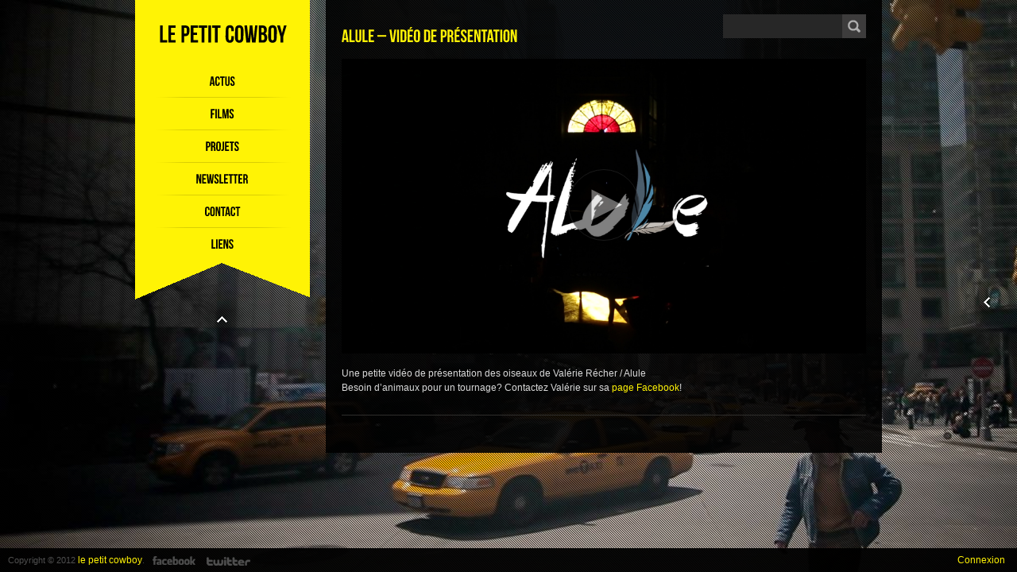

--- FILE ---
content_type: text/html; charset=UTF-8
request_url: https://www.lepetitcowboy.com/alule-video-de-presentation/
body_size: 16828
content:

<!DOCTYPE html>
<!--[if lt IE 7 ]> <html class="ie6" lang="fr-FR"> <![endif]-->
<!--[if IE 7 ]>    <html class="ie7" lang="fr-FR"> <![endif]-->
<!--[if IE 8 ]>    <html class="ie8" lang="fr-FR"> <![endif]-->
<!--[if (gte IE 9)|!(IE)]><!--> <html lang="fr-FR"> <!--<![endif]-->
<head>
    <meta charset="UTF-8">
    <!--[if lt IE 9]>
    <meta http-equiv="X-UA-Compatible" content="IE=edge,chrome=1">
    <![endif]-->
  
        <title>
       Alule &#8211; Vidéo de présentation | le petit cowboy    </title>
<meta name=viewport content="width=device-width, initial-scale=1">
    <meta name="description" content="collectif de trafiqueurs d&#039;images">
    <!-- General Styles -->
    <link rel="stylesheet" href="https://www.lepetitcowboy.com/wp-content/themes/zeus/style.css" type="text/css" />
    <!-- html5shiv -->
    <!--[if lt IE 9]>
        <script src="http://html5shiv.googlecode.com/svn/trunk/html5.js"></script>
    <![endif]-->
    <!-- WP_Head -->
	<script type='text/javascript' src='https://code.jquery.com/jquery-2.1.4.min.js?ver=2.1.4' id='jquery-js'></script>
        <meta name='robots' content='max-image-preview:large' />
<link rel='dns-prefetch' href='//code.jquery.com' />
<link rel="alternate" type="application/rss+xml" title="le petit cowboy &raquo; Flux" href="https://www.lepetitcowboy.com/feed/" />
<link rel="alternate" type="application/rss+xml" title="le petit cowboy &raquo; Flux des commentaires" href="https://www.lepetitcowboy.com/comments/feed/" />
<link rel="alternate" type="application/rss+xml" title="le petit cowboy &raquo; Alule &#8211; Vidéo de présentation Flux des commentaires" href="https://www.lepetitcowboy.com/alule-video-de-presentation/feed/" />
<script type="text/javascript">
window._wpemojiSettings = {"baseUrl":"https:\/\/s.w.org\/images\/core\/emoji\/14.0.0\/72x72\/","ext":".png","svgUrl":"https:\/\/s.w.org\/images\/core\/emoji\/14.0.0\/svg\/","svgExt":".svg","source":{"concatemoji":"https:\/\/www.lepetitcowboy.com\/wp-includes\/js\/wp-emoji-release.min.js?ver=6.1.9"}};
/*! This file is auto-generated */
!function(e,a,t){var n,r,o,i=a.createElement("canvas"),p=i.getContext&&i.getContext("2d");function s(e,t){var a=String.fromCharCode,e=(p.clearRect(0,0,i.width,i.height),p.fillText(a.apply(this,e),0,0),i.toDataURL());return p.clearRect(0,0,i.width,i.height),p.fillText(a.apply(this,t),0,0),e===i.toDataURL()}function c(e){var t=a.createElement("script");t.src=e,t.defer=t.type="text/javascript",a.getElementsByTagName("head")[0].appendChild(t)}for(o=Array("flag","emoji"),t.supports={everything:!0,everythingExceptFlag:!0},r=0;r<o.length;r++)t.supports[o[r]]=function(e){if(p&&p.fillText)switch(p.textBaseline="top",p.font="600 32px Arial",e){case"flag":return s([127987,65039,8205,9895,65039],[127987,65039,8203,9895,65039])?!1:!s([55356,56826,55356,56819],[55356,56826,8203,55356,56819])&&!s([55356,57332,56128,56423,56128,56418,56128,56421,56128,56430,56128,56423,56128,56447],[55356,57332,8203,56128,56423,8203,56128,56418,8203,56128,56421,8203,56128,56430,8203,56128,56423,8203,56128,56447]);case"emoji":return!s([129777,127995,8205,129778,127999],[129777,127995,8203,129778,127999])}return!1}(o[r]),t.supports.everything=t.supports.everything&&t.supports[o[r]],"flag"!==o[r]&&(t.supports.everythingExceptFlag=t.supports.everythingExceptFlag&&t.supports[o[r]]);t.supports.everythingExceptFlag=t.supports.everythingExceptFlag&&!t.supports.flag,t.DOMReady=!1,t.readyCallback=function(){t.DOMReady=!0},t.supports.everything||(n=function(){t.readyCallback()},a.addEventListener?(a.addEventListener("DOMContentLoaded",n,!1),e.addEventListener("load",n,!1)):(e.attachEvent("onload",n),a.attachEvent("onreadystatechange",function(){"complete"===a.readyState&&t.readyCallback()})),(e=t.source||{}).concatemoji?c(e.concatemoji):e.wpemoji&&e.twemoji&&(c(e.twemoji),c(e.wpemoji)))}(window,document,window._wpemojiSettings);
</script>
<style type="text/css">
img.wp-smiley,
img.emoji {
	display: inline !important;
	border: none !important;
	box-shadow: none !important;
	height: 1em !important;
	width: 1em !important;
	margin: 0 0.07em !important;
	vertical-align: -0.1em !important;
	background: none !important;
	padding: 0 !important;
}
</style>
	<link rel='stylesheet' id='edtools-css-css' href='https://www.lepetitcowboy.com/wp-content/plugins/edtools/css/edtools.css?ver=1.7.0' type='text/css' media='all' />
<link rel='stylesheet' id='wp-block-library-css' href='https://www.lepetitcowboy.com/wp-includes/css/dist/block-library/style.min.css?ver=6.1.9' type='text/css' media='all' />
<link rel='stylesheet' id='classic-theme-styles-css' href='https://www.lepetitcowboy.com/wp-includes/css/classic-themes.min.css?ver=1' type='text/css' media='all' />
<style id='global-styles-inline-css' type='text/css'>
body{--wp--preset--color--black: #000000;--wp--preset--color--cyan-bluish-gray: #abb8c3;--wp--preset--color--white: #ffffff;--wp--preset--color--pale-pink: #f78da7;--wp--preset--color--vivid-red: #cf2e2e;--wp--preset--color--luminous-vivid-orange: #ff6900;--wp--preset--color--luminous-vivid-amber: #fcb900;--wp--preset--color--light-green-cyan: #7bdcb5;--wp--preset--color--vivid-green-cyan: #00d084;--wp--preset--color--pale-cyan-blue: #8ed1fc;--wp--preset--color--vivid-cyan-blue: #0693e3;--wp--preset--color--vivid-purple: #9b51e0;--wp--preset--gradient--vivid-cyan-blue-to-vivid-purple: linear-gradient(135deg,rgba(6,147,227,1) 0%,rgb(155,81,224) 100%);--wp--preset--gradient--light-green-cyan-to-vivid-green-cyan: linear-gradient(135deg,rgb(122,220,180) 0%,rgb(0,208,130) 100%);--wp--preset--gradient--luminous-vivid-amber-to-luminous-vivid-orange: linear-gradient(135deg,rgba(252,185,0,1) 0%,rgba(255,105,0,1) 100%);--wp--preset--gradient--luminous-vivid-orange-to-vivid-red: linear-gradient(135deg,rgba(255,105,0,1) 0%,rgb(207,46,46) 100%);--wp--preset--gradient--very-light-gray-to-cyan-bluish-gray: linear-gradient(135deg,rgb(238,238,238) 0%,rgb(169,184,195) 100%);--wp--preset--gradient--cool-to-warm-spectrum: linear-gradient(135deg,rgb(74,234,220) 0%,rgb(151,120,209) 20%,rgb(207,42,186) 40%,rgb(238,44,130) 60%,rgb(251,105,98) 80%,rgb(254,248,76) 100%);--wp--preset--gradient--blush-light-purple: linear-gradient(135deg,rgb(255,206,236) 0%,rgb(152,150,240) 100%);--wp--preset--gradient--blush-bordeaux: linear-gradient(135deg,rgb(254,205,165) 0%,rgb(254,45,45) 50%,rgb(107,0,62) 100%);--wp--preset--gradient--luminous-dusk: linear-gradient(135deg,rgb(255,203,112) 0%,rgb(199,81,192) 50%,rgb(65,88,208) 100%);--wp--preset--gradient--pale-ocean: linear-gradient(135deg,rgb(255,245,203) 0%,rgb(182,227,212) 50%,rgb(51,167,181) 100%);--wp--preset--gradient--electric-grass: linear-gradient(135deg,rgb(202,248,128) 0%,rgb(113,206,126) 100%);--wp--preset--gradient--midnight: linear-gradient(135deg,rgb(2,3,129) 0%,rgb(40,116,252) 100%);--wp--preset--duotone--dark-grayscale: url('#wp-duotone-dark-grayscale');--wp--preset--duotone--grayscale: url('#wp-duotone-grayscale');--wp--preset--duotone--purple-yellow: url('#wp-duotone-purple-yellow');--wp--preset--duotone--blue-red: url('#wp-duotone-blue-red');--wp--preset--duotone--midnight: url('#wp-duotone-midnight');--wp--preset--duotone--magenta-yellow: url('#wp-duotone-magenta-yellow');--wp--preset--duotone--purple-green: url('#wp-duotone-purple-green');--wp--preset--duotone--blue-orange: url('#wp-duotone-blue-orange');--wp--preset--font-size--small: 13px;--wp--preset--font-size--medium: 20px;--wp--preset--font-size--large: 36px;--wp--preset--font-size--x-large: 42px;--wp--preset--spacing--20: 0.44rem;--wp--preset--spacing--30: 0.67rem;--wp--preset--spacing--40: 1rem;--wp--preset--spacing--50: 1.5rem;--wp--preset--spacing--60: 2.25rem;--wp--preset--spacing--70: 3.38rem;--wp--preset--spacing--80: 5.06rem;}:where(.is-layout-flex){gap: 0.5em;}body .is-layout-flow > .alignleft{float: left;margin-inline-start: 0;margin-inline-end: 2em;}body .is-layout-flow > .alignright{float: right;margin-inline-start: 2em;margin-inline-end: 0;}body .is-layout-flow > .aligncenter{margin-left: auto !important;margin-right: auto !important;}body .is-layout-constrained > .alignleft{float: left;margin-inline-start: 0;margin-inline-end: 2em;}body .is-layout-constrained > .alignright{float: right;margin-inline-start: 2em;margin-inline-end: 0;}body .is-layout-constrained > .aligncenter{margin-left: auto !important;margin-right: auto !important;}body .is-layout-constrained > :where(:not(.alignleft):not(.alignright):not(.alignfull)){max-width: var(--wp--style--global--content-size);margin-left: auto !important;margin-right: auto !important;}body .is-layout-constrained > .alignwide{max-width: var(--wp--style--global--wide-size);}body .is-layout-flex{display: flex;}body .is-layout-flex{flex-wrap: wrap;align-items: center;}body .is-layout-flex > *{margin: 0;}:where(.wp-block-columns.is-layout-flex){gap: 2em;}.has-black-color{color: var(--wp--preset--color--black) !important;}.has-cyan-bluish-gray-color{color: var(--wp--preset--color--cyan-bluish-gray) !important;}.has-white-color{color: var(--wp--preset--color--white) !important;}.has-pale-pink-color{color: var(--wp--preset--color--pale-pink) !important;}.has-vivid-red-color{color: var(--wp--preset--color--vivid-red) !important;}.has-luminous-vivid-orange-color{color: var(--wp--preset--color--luminous-vivid-orange) !important;}.has-luminous-vivid-amber-color{color: var(--wp--preset--color--luminous-vivid-amber) !important;}.has-light-green-cyan-color{color: var(--wp--preset--color--light-green-cyan) !important;}.has-vivid-green-cyan-color{color: var(--wp--preset--color--vivid-green-cyan) !important;}.has-pale-cyan-blue-color{color: var(--wp--preset--color--pale-cyan-blue) !important;}.has-vivid-cyan-blue-color{color: var(--wp--preset--color--vivid-cyan-blue) !important;}.has-vivid-purple-color{color: var(--wp--preset--color--vivid-purple) !important;}.has-black-background-color{background-color: var(--wp--preset--color--black) !important;}.has-cyan-bluish-gray-background-color{background-color: var(--wp--preset--color--cyan-bluish-gray) !important;}.has-white-background-color{background-color: var(--wp--preset--color--white) !important;}.has-pale-pink-background-color{background-color: var(--wp--preset--color--pale-pink) !important;}.has-vivid-red-background-color{background-color: var(--wp--preset--color--vivid-red) !important;}.has-luminous-vivid-orange-background-color{background-color: var(--wp--preset--color--luminous-vivid-orange) !important;}.has-luminous-vivid-amber-background-color{background-color: var(--wp--preset--color--luminous-vivid-amber) !important;}.has-light-green-cyan-background-color{background-color: var(--wp--preset--color--light-green-cyan) !important;}.has-vivid-green-cyan-background-color{background-color: var(--wp--preset--color--vivid-green-cyan) !important;}.has-pale-cyan-blue-background-color{background-color: var(--wp--preset--color--pale-cyan-blue) !important;}.has-vivid-cyan-blue-background-color{background-color: var(--wp--preset--color--vivid-cyan-blue) !important;}.has-vivid-purple-background-color{background-color: var(--wp--preset--color--vivid-purple) !important;}.has-black-border-color{border-color: var(--wp--preset--color--black) !important;}.has-cyan-bluish-gray-border-color{border-color: var(--wp--preset--color--cyan-bluish-gray) !important;}.has-white-border-color{border-color: var(--wp--preset--color--white) !important;}.has-pale-pink-border-color{border-color: var(--wp--preset--color--pale-pink) !important;}.has-vivid-red-border-color{border-color: var(--wp--preset--color--vivid-red) !important;}.has-luminous-vivid-orange-border-color{border-color: var(--wp--preset--color--luminous-vivid-orange) !important;}.has-luminous-vivid-amber-border-color{border-color: var(--wp--preset--color--luminous-vivid-amber) !important;}.has-light-green-cyan-border-color{border-color: var(--wp--preset--color--light-green-cyan) !important;}.has-vivid-green-cyan-border-color{border-color: var(--wp--preset--color--vivid-green-cyan) !important;}.has-pale-cyan-blue-border-color{border-color: var(--wp--preset--color--pale-cyan-blue) !important;}.has-vivid-cyan-blue-border-color{border-color: var(--wp--preset--color--vivid-cyan-blue) !important;}.has-vivid-purple-border-color{border-color: var(--wp--preset--color--vivid-purple) !important;}.has-vivid-cyan-blue-to-vivid-purple-gradient-background{background: var(--wp--preset--gradient--vivid-cyan-blue-to-vivid-purple) !important;}.has-light-green-cyan-to-vivid-green-cyan-gradient-background{background: var(--wp--preset--gradient--light-green-cyan-to-vivid-green-cyan) !important;}.has-luminous-vivid-amber-to-luminous-vivid-orange-gradient-background{background: var(--wp--preset--gradient--luminous-vivid-amber-to-luminous-vivid-orange) !important;}.has-luminous-vivid-orange-to-vivid-red-gradient-background{background: var(--wp--preset--gradient--luminous-vivid-orange-to-vivid-red) !important;}.has-very-light-gray-to-cyan-bluish-gray-gradient-background{background: var(--wp--preset--gradient--very-light-gray-to-cyan-bluish-gray) !important;}.has-cool-to-warm-spectrum-gradient-background{background: var(--wp--preset--gradient--cool-to-warm-spectrum) !important;}.has-blush-light-purple-gradient-background{background: var(--wp--preset--gradient--blush-light-purple) !important;}.has-blush-bordeaux-gradient-background{background: var(--wp--preset--gradient--blush-bordeaux) !important;}.has-luminous-dusk-gradient-background{background: var(--wp--preset--gradient--luminous-dusk) !important;}.has-pale-ocean-gradient-background{background: var(--wp--preset--gradient--pale-ocean) !important;}.has-electric-grass-gradient-background{background: var(--wp--preset--gradient--electric-grass) !important;}.has-midnight-gradient-background{background: var(--wp--preset--gradient--midnight) !important;}.has-small-font-size{font-size: var(--wp--preset--font-size--small) !important;}.has-medium-font-size{font-size: var(--wp--preset--font-size--medium) !important;}.has-large-font-size{font-size: var(--wp--preset--font-size--large) !important;}.has-x-large-font-size{font-size: var(--wp--preset--font-size--x-large) !important;}
.wp-block-navigation a:where(:not(.wp-element-button)){color: inherit;}
:where(.wp-block-columns.is-layout-flex){gap: 2em;}
.wp-block-pullquote{font-size: 1.5em;line-height: 1.6;}
</style>
<link rel='stylesheet' id='sevenindien-css' href='https://www.lepetitcowboy.com/wp-content/plugins/jwed/css/skins/sevenindien.css?ver=1.5.6' type='text/css' media='all' />
<style id='responsive-menu-inline-css' type='text/css'>
/** This file is major component of this plugin so please don't try to edit here. */
#rmp_menu_trigger-5819 {
  width: 45px;
  height: 45px;
  position: fixed;
  top: 38px;
  border-radius: 5px;
  display: none;
  text-decoration: none;
  right: 5%;
  background: #000000;
  transition: transform 0.5s, background-color 0.5s;
}
#rmp_menu_trigger-5819:hover, #rmp_menu_trigger-5819:focus {
  background: #000000;
  text-decoration: unset;
}
#rmp_menu_trigger-5819.is-active {
  background: #000000;
}
#rmp_menu_trigger-5819 .rmp-trigger-box {
  width: 25px;
  color: #ffffff;
}
#rmp_menu_trigger-5819 .rmp-trigger-icon-active, #rmp_menu_trigger-5819 .rmp-trigger-text-open {
  display: none;
}
#rmp_menu_trigger-5819.is-active .rmp-trigger-icon-active, #rmp_menu_trigger-5819.is-active .rmp-trigger-text-open {
  display: inline;
}
#rmp_menu_trigger-5819.is-active .rmp-trigger-icon-inactive, #rmp_menu_trigger-5819.is-active .rmp-trigger-text {
  display: none;
}
#rmp_menu_trigger-5819 .rmp-trigger-label {
  color: #ffffff;
  pointer-events: none;
  line-height: 13px;
  font-family: inherit;
  font-size: 14px;
  display: inline;
  text-transform: inherit;
}
#rmp_menu_trigger-5819 .rmp-trigger-label.rmp-trigger-label-top {
  display: block;
  margin-bottom: 12px;
}
#rmp_menu_trigger-5819 .rmp-trigger-label.rmp-trigger-label-bottom {
  display: block;
  margin-top: 12px;
}
#rmp_menu_trigger-5819 .responsive-menu-pro-inner {
  display: block;
}
#rmp_menu_trigger-5819 .responsive-menu-pro-inner, #rmp_menu_trigger-5819 .responsive-menu-pro-inner::before, #rmp_menu_trigger-5819 .responsive-menu-pro-inner::after {
  width: 25px;
  height: 3px;
  background-color: #ffffff;
  border-radius: 4px;
  position: absolute;
}
#rmp_menu_trigger-5819.is-active .responsive-menu-pro-inner, #rmp_menu_trigger-5819.is-active .responsive-menu-pro-inner::before, #rmp_menu_trigger-5819.is-active .responsive-menu-pro-inner::after {
  background-color: #ffffff;
}
#rmp_menu_trigger-5819:hover .responsive-menu-pro-inner, #rmp_menu_trigger-5819:hover .responsive-menu-pro-inner::before, #rmp_menu_trigger-5819:hover .responsive-menu-pro-inner::after {
  background-color: #ffffff;
}
/* Hamburger menu styling */
@media screen and (max-width: 960px) {
  /** Menu Title Style */
  /** Menu Additional Content Style */
  .jqueryslidemenu {
    display: none !important;
  }
  #rmp_menu_trigger-5819 {
    display: block;
  }
  #rmp-container-5819 {
    position: fixed;
    top: 0;
    margin: 0;
    transition: transform 0.5s;
    overflow: auto;
    display: block;
    width: 75%;
    background-color: #212121;
    background-image: url("");
    height: 100%;
    left: 0;
    padding-top: 0px;
    padding-left: 0px;
    padding-bottom: 0px;
    padding-right: 0px;
  }
  #rmp-menu-wrap-5819 {
    padding-top: 0px;
    padding-left: 0px;
    padding-bottom: 0px;
    padding-right: 0px;
    background-color: #212121;
  }
  #rmp-menu-wrap-5819 .rmp-menu, #rmp-menu-wrap-5819 .rmp-submenu {
    width: 100%;
    box-sizing: border-box;
    margin: 0;
    padding: 0;
  }
  #rmp-menu-wrap-5819 .rmp-submenu-depth-1 .rmp-menu-item-link {
    padding-left: 10%;
  }
  #rmp-menu-wrap-5819 .rmp-submenu-depth-2 .rmp-menu-item-link {
    padding-left: 15%;
  }
  #rmp-menu-wrap-5819 .rmp-submenu-depth-3 .rmp-menu-item-link {
    padding-left: 20%;
  }
  #rmp-menu-wrap-5819 .rmp-submenu-depth-4 .rmp-menu-item-link {
    padding-left: 25%;
  }
  #rmp-menu-wrap-5819 .rmp-submenu.rmp-submenu-open {
    display: block;
  }
  #rmp-menu-wrap-5819 .rmp-menu-item {
    width: 100%;
    list-style: none;
    margin: 0;
  }
  #rmp-menu-wrap-5819 .rmp-menu-item-link {
    height: 40px;
    line-height: 40px;
    font-size: 13px;
    border-bottom: 1px solid #212121;
    font-family: inherit;
    color: #f5e500;
    text-align: left;
    background-color: #212121;
    font-weight: normal;
    letter-spacing: 0px;
    display: block;
    width: 100%;
    text-decoration: none;
    position: relative;
    overflow: hidden;
    transition: background-color 0.5s, border-color 0.5s, 0.5s;
    padding: 0 5%;
    padding-right: 50px;
  }
  #rmp-menu-wrap-5819 .rmp-menu-item-link:after, #rmp-menu-wrap-5819 .rmp-menu-item-link:before {
    display: none;
  }
  #rmp-menu-wrap-5819 .rmp-menu-item-link:hover {
    color: #ffffff;
    border-color: #212121;
    background-color: #3f3f3f;
  }
  #rmp-menu-wrap-5819 .rmp-menu-item-link:focus {
    outline: none;
    border-color: unset;
    box-shadow: unset;
  }
  #rmp-menu-wrap-5819 .rmp-menu-item-link .rmp-font-icon {
    height: 40px;
    line-height: 40px;
    margin-right: 10px;
    font-size: 13px;
  }
  #rmp-menu-wrap-5819 .rmp-menu-current-item .rmp-menu-item-link {
    color: #000000;
    border-color: #212121;
    background-color: #f5e500;
  }
  #rmp-menu-wrap-5819 .rmp-menu-current-item .rmp-menu-item-link:hover {
    color: #ffffff;
    border-color: #3f3f3f;
    background-color: #3f3f3f;
  }
  #rmp-menu-wrap-5819 .rmp-menu-subarrow {
    position: absolute;
    top: 0;
    bottom: 0;
    text-align: center;
    overflow: hidden;
    background-size: cover;
    overflow: hidden;
    right: 0;
    border-left-style: solid;
    border-left-color: #212121;
    border-left-width: 1px;
    height: 39px;
    width: 40px;
    color: #ffffff;
    background-color: #212121;
  }
  #rmp-menu-wrap-5819 .rmp-menu-subarrow:hover {
    color: #ffffff;
    border-color: #3f3f3f;
    background-color: #3f3f3f;
  }
  #rmp-menu-wrap-5819 .rmp-menu-subarrow .rmp-font-icon {
    margin-right: unset;
  }
  #rmp-menu-wrap-5819 .rmp-menu-subarrow * {
    vertical-align: middle;
    line-height: 39px;
  }
  #rmp-menu-wrap-5819 .rmp-menu-subarrow-active {
    display: block;
    background-size: cover;
    color: #ffffff;
    border-color: #212121;
    background-color: #212121;
  }
  #rmp-menu-wrap-5819 .rmp-menu-subarrow-active:hover {
    color: #ffffff;
    border-color: #3f3f3f;
    background-color: #3f3f3f;
  }
  #rmp-menu-wrap-5819 .rmp-submenu {
    display: none;
  }
  #rmp-menu-wrap-5819 .rmp-submenu .rmp-menu-item-link {
    height: 40px;
    line-height: 40px;
    letter-spacing: 0px;
    font-size: 13px;
    border-bottom: 1px solid #212121;
    font-family: inherit;
    font-weight: normal;
    color: #ffffff;
    text-align: left;
    background-color: #212121;
  }
  #rmp-menu-wrap-5819 .rmp-submenu .rmp-menu-item-link:hover {
    color: #ffffff;
    border-color: #212121;
    background-color: #3f3f3f;
  }
  #rmp-menu-wrap-5819 .rmp-submenu .rmp-menu-current-item .rmp-menu-item-link {
    color: #ffffff;
    border-color: #212121;
    background-color: #212121;
  }
  #rmp-menu-wrap-5819 .rmp-submenu .rmp-menu-current-item .rmp-menu-item-link:hover {
    color: #ffffff;
    border-color: #3f3f3f;
    background-color: #3f3f3f;
  }
  #rmp-menu-wrap-5819 .rmp-submenu .rmp-menu-subarrow {
    right: 0;
    border-right: unset;
    border-left-style: solid;
    border-left-color: #212121;
    border-left-width: 1px;
    height: 39px;
    line-height: 39px;
    width: 40px;
    color: #ffffff;
    background-color: #212121;
  }
  #rmp-menu-wrap-5819 .rmp-submenu .rmp-menu-subarrow:hover {
    color: #ffffff;
    border-color: #3f3f3f;
    background-color: #3f3f3f;
  }
  #rmp-menu-wrap-5819 .rmp-submenu .rmp-menu-subarrow-active {
    color: #ffffff;
    border-color: #212121;
    background-color: #212121;
  }
  #rmp-menu-wrap-5819 .rmp-submenu .rmp-menu-subarrow-active:hover {
    color: #ffffff;
    border-color: #3f3f3f;
    background-color: #3f3f3f;
  }
  #rmp-menu-wrap-5819 .rmp-menu-item-description {
    margin: 0;
    padding: 5px 5%;
    opacity: 0.8;
    color: #f5e500;
  }
  #rmp-search-box-5819 {
    display: block;
    padding-top: 0px;
    padding-left: 5%;
    padding-bottom: 0px;
    padding-right: 5%;
  }
  #rmp-search-box-5819 .rmp-search-form {
    margin: 0;
  }
  #rmp-search-box-5819 .rmp-search-box {
    background: #ffffff;
    border: 1px solid #dadada;
    color: #333333;
    width: 100%;
    padding: 0 5%;
    border-radius: 30px;
    height: 45px;
    -webkit-appearance: none;
  }
  #rmp-search-box-5819 .rmp-search-box::placeholder {
    color: #c7c7cd;
  }
  #rmp-search-box-5819 .rmp-search-box:focus {
    background-color: #ffffff;
    outline: 2px solid #dadada;
    color: #333333;
  }
  #rmp-menu-title-5819 {
    background-color: #212121;
    color: #f5e500;
    text-align: left;
    font-size: 13px;
    padding-top: 10%;
    padding-left: 5%;
    padding-bottom: 0%;
    padding-right: 5%;
    font-weight: 400;
    transition: background-color 0.5s, border-color 0.5s, color 0.5s;
  }
  #rmp-menu-title-5819:hover {
    background-color: #212121;
    color: #ffffff;
  }
  #rmp-menu-title-5819 > a {
    color: #f5e500;
    width: 100%;
    background-color: unset;
    text-decoration: none;
  }
  #rmp-menu-title-5819 > a:hover {
    color: #ffffff;
  }
  #rmp-menu-title-5819 .rmp-font-icon {
    font-size: 13px;
  }
  #rmp-menu-title-5819 .rmp-menu-title-image {
    height: 50px;
  }
  #rmp-menu-additional-content-5819 {
    padding-top: 0px;
    padding-left: 5%;
    padding-bottom: 0px;
    padding-right: 5%;
    color: #ffffff;
    text-align: center;
    font-size: 16px;
  }
}
/**
This file contents common styling of menus.
*/
.rmp-container {
  display: none;
  visibility: visible;
  padding: 0px 0px 0px 0px;
  z-index: 99998;
  transition: all 0.3s;
  /** Scrolling bar in menu setting box **/
}
.rmp-container.rmp-fade-top, .rmp-container.rmp-fade-left, .rmp-container.rmp-fade-right, .rmp-container.rmp-fade-bottom {
  display: none;
}
.rmp-container.rmp-slide-left, .rmp-container.rmp-push-left {
  transform: translateX(-100%);
  -ms-transform: translateX(-100%);
  -webkit-transform: translateX(-100%);
  -moz-transform: translateX(-100%);
}
.rmp-container.rmp-slide-left.rmp-menu-open, .rmp-container.rmp-push-left.rmp-menu-open {
  transform: translateX(0);
  -ms-transform: translateX(0);
  -webkit-transform: translateX(0);
  -moz-transform: translateX(0);
}
.rmp-container.rmp-slide-right, .rmp-container.rmp-push-right {
  transform: translateX(100%);
  -ms-transform: translateX(100%);
  -webkit-transform: translateX(100%);
  -moz-transform: translateX(100%);
}
.rmp-container.rmp-slide-right.rmp-menu-open, .rmp-container.rmp-push-right.rmp-menu-open {
  transform: translateX(0);
  -ms-transform: translateX(0);
  -webkit-transform: translateX(0);
  -moz-transform: translateX(0);
}
.rmp-container.rmp-slide-top, .rmp-container.rmp-push-top {
  transform: translateY(-100%);
  -ms-transform: translateY(-100%);
  -webkit-transform: translateY(-100%);
  -moz-transform: translateY(-100%);
}
.rmp-container.rmp-slide-top.rmp-menu-open, .rmp-container.rmp-push-top.rmp-menu-open {
  transform: translateY(0);
  -ms-transform: translateY(0);
  -webkit-transform: translateY(0);
  -moz-transform: translateY(0);
}
.rmp-container.rmp-slide-bottom, .rmp-container.rmp-push-bottom {
  transform: translateY(100%);
  -ms-transform: translateY(100%);
  -webkit-transform: translateY(100%);
  -moz-transform: translateY(100%);
}
.rmp-container.rmp-slide-bottom.rmp-menu-open, .rmp-container.rmp-push-bottom.rmp-menu-open {
  transform: translateX(0);
  -ms-transform: translateX(0);
  -webkit-transform: translateX(0);
  -moz-transform: translateX(0);
}
.rmp-container::-webkit-scrollbar {
  width: 0px;
}
.rmp-container ::-webkit-scrollbar-track {
  box-shadow: inset 0 0 5px transparent;
}
.rmp-container ::-webkit-scrollbar-thumb {
  background: transparent;
}
.rmp-container ::-webkit-scrollbar-thumb:hover {
  background: transparent;
}
.rmp-container .rmp-menu-wrap .rmp-menu {
  transition: none;
  border-radius: 0;
  box-shadow: none;
  background: none;
  border: 0;
  bottom: auto;
  box-sizing: border-box;
  clip: auto;
  color: #666;
  display: block;
  float: none;
  font-family: inherit;
  font-size: 14px;
  height: auto;
  left: auto;
  line-height: 1.7;
  list-style-type: none;
  margin: 0;
  min-height: auto;
  max-height: none;
  opacity: 1;
  outline: none;
  overflow: visible;
  padding: 0;
  position: relative;
  pointer-events: auto;
  right: auto;
  text-align: left;
  text-decoration: none;
  text-indent: 0;
  text-transform: none;
  transform: none;
  top: auto;
  visibility: inherit;
  width: auto;
  word-wrap: break-word;
  white-space: normal;
}
.rmp-container .rmp-menu-additional-content {
  display: block;
  word-break: break-word;
}
.rmp-container .rmp-menu-title {
  display: flex;
  flex-direction: column;
}
.rmp-container .rmp-menu-title .rmp-menu-title-image {
  max-width: 100%;
  margin-bottom: 15px;
  display: block;
  margin: auto;
  margin-bottom: 15px;
}
button.rmp_menu_trigger {
  z-index: 999999;
  overflow: hidden;
  outline: none;
  border: 0;
  display: none;
  margin: 0;
  transition: transform 0.5s, background-color 0.5s;
  padding: 0;
}
button.rmp_menu_trigger .responsive-menu-pro-inner::before, button.rmp_menu_trigger .responsive-menu-pro-inner::after {
  content: "";
  display: block;
}
button.rmp_menu_trigger .responsive-menu-pro-inner::before {
  top: 10px;
}
button.rmp_menu_trigger .responsive-menu-pro-inner::after {
  bottom: 10px;
}
button.rmp_menu_trigger .rmp-trigger-box {
  width: 40px;
  display: inline-block;
  position: relative;
  pointer-events: none;
  vertical-align: super;
}
.admin-bar .rmp-container, .admin-bar .rmp_menu_trigger {
  margin-top: 32px !important;
}
@media screen and (max-width: 782px) {
  .admin-bar .rmp-container, .admin-bar .rmp_menu_trigger {
    margin-top: 46px !important;
  }
}
/*  Menu Trigger Boring Animation */
.rmp-menu-trigger-boring .responsive-menu-pro-inner {
  transition-property: none;
}
.rmp-menu-trigger-boring .responsive-menu-pro-inner::after, .rmp-menu-trigger-boring .responsive-menu-pro-inner::before {
  transition-property: none;
}
.rmp-menu-trigger-boring.is-active .responsive-menu-pro-inner {
  transform: rotate(45deg);
}
.rmp-menu-trigger-boring.is-active .responsive-menu-pro-inner:before {
  top: 0;
  opacity: 0;
}
.rmp-menu-trigger-boring.is-active .responsive-menu-pro-inner:after {
  bottom: 0;
  transform: rotate(-90deg);
}

</style>
<link rel='stylesheet' id='dashicons-css' href='https://www.lepetitcowboy.com/wp-includes/css/dashicons.min.css?ver=6.1.9' type='text/css' media='all' />
<link rel='stylesheet' id='newsletter-css' href='https://www.lepetitcowboy.com/wp-content/plugins/newsletter/style.css?ver=7.5.6' type='text/css' media='all' />
<script type='text/javascript' src='https://code.jquery.com/jquery-2.1.4.min.js?ver=2.1.4' id='jquery-js'></script>
<script type='text/javascript' id='rmp_menu_scripts-js-extra'>
/* <![CDATA[ */
var rmp_menu = {"ajaxURL":"https:\/\/www.lepetitcowboy.com\/wp-admin\/admin-ajax.php","wp_nonce":"64e8fbd960","menu":[{"menu_theme":null,"theme_type":"default","theme_location_menu":"","submenu_submenu_arrow_width":"40","submenu_submenu_arrow_width_unit":"px","submenu_submenu_arrow_height":"39","submenu_submenu_arrow_height_unit":"px","submenu_arrow_position":"right","submenu_sub_arrow_background_colour":"#212121","submenu_sub_arrow_background_hover_colour":"#3f3f3f","submenu_sub_arrow_background_colour_active":"#212121","submenu_sub_arrow_background_hover_colour_active":"#3f3f3f","submenu_sub_arrow_border_width":"1","submenu_sub_arrow_border_width_unit":"px","submenu_sub_arrow_border_colour":"#212121","submenu_sub_arrow_border_hover_colour":"#3f3f3f","submenu_sub_arrow_border_colour_active":"#212121","submenu_sub_arrow_border_hover_colour_active":"#3f3f3f","submenu_sub_arrow_shape_colour":"#ffffff","submenu_sub_arrow_shape_hover_colour":"#ffffff","submenu_sub_arrow_shape_colour_active":"#ffffff","submenu_sub_arrow_shape_hover_colour_active":"#ffffff","use_header_bar":"off","header_bar_items_order":"{\"logo\":\"on\",\"title\":\"on\",\"search\":\"on\",\"html content\":\"on\"}","header_bar_title":"","header_bar_html_content":"","header_bar_logo":"","header_bar_logo_link":"","header_bar_logo_width":"","header_bar_logo_width_unit":"%","header_bar_logo_height":"","header_bar_logo_height_unit":"px","header_bar_height":"80","header_bar_height_unit":"px","header_bar_padding":{"top":"0px","right":"5%","bottom":"0px","left":"5%"},"header_bar_font":"","header_bar_font_size":"14","header_bar_font_size_unit":"px","header_bar_text_color":"#ffffff","header_bar_background_color":"#ffffff","header_bar_breakpoint":"800","header_bar_position_type":"fixed","header_bar_adjust_page":null,"header_bar_scroll_enable":"off","header_bar_scroll_background_color":"#36bdf6","mobile_breakpoint":"600","tablet_breakpoint":"960","transition_speed":"0.5","sub_menu_speed":"0.2","show_menu_on_page_load":"","menu_disable_scrolling":"off","menu_overlay":"off","menu_overlay_colour":"rgba(0, 0, 0, 0.7)","desktop_menu_width":"","desktop_menu_width_unit":"%","desktop_menu_positioning":"fixed","desktop_menu_side":"","desktop_menu_to_hide":"","use_current_theme_location":"off","mega_menu":{"225":"off","227":"off","229":"off","228":"off","226":"off"},"desktop_submenu_open_animation":"","desktop_submenu_open_animation_speed":"0ms","desktop_submenu_open_on_click":"","desktop_menu_hide_and_show":"","menu_name":"Default Menu","menu_to_use":"menu-principal","different_menu_for_mobile":"off","menu_to_use_in_mobile":"main-menu","use_mobile_menu":"on","use_tablet_menu":"on","use_desktop_menu":"","menu_display_on":"all-pages","menu_to_hide":".jqueryslidemenu","submenu_descriptions_on":"","custom_walker":"","menu_background_colour":"#212121","menu_depth":"5","smooth_scroll_on":"off","smooth_scroll_speed":"500","menu_font_icons":[],"menu_links_height":"40","menu_links_height_unit":"px","menu_links_line_height":"40","menu_links_line_height_unit":"px","menu_depth_0":"5","menu_depth_0_unit":"%","menu_font_size":"13","menu_font_size_unit":"px","menu_font":"","menu_font_weight":"normal","menu_text_alignment":"left","menu_text_letter_spacing":"","menu_word_wrap":"off","menu_link_colour":"#f5e500","menu_link_hover_colour":"#ffffff","menu_current_link_colour":"#000000","menu_current_link_hover_colour":"#ffffff","menu_item_background_colour":"#212121","menu_item_background_hover_colour":"#3f3f3f","menu_current_item_background_colour":"#f5e500","menu_current_item_background_hover_colour":"#3f3f3f","menu_border_width":"1","menu_border_width_unit":"px","menu_item_border_colour":"#212121","menu_item_border_colour_hover":"#212121","menu_current_item_border_colour":"#212121","menu_current_item_border_hover_colour":"#3f3f3f","submenu_links_height":"40","submenu_links_height_unit":"px","submenu_links_line_height":"40","submenu_links_line_height_unit":"px","menu_depth_side":"left","menu_depth_1":"10","menu_depth_1_unit":"%","menu_depth_2":"15","menu_depth_2_unit":"%","menu_depth_3":"20","menu_depth_3_unit":"%","menu_depth_4":"25","menu_depth_4_unit":"%","submenu_item_background_colour":"#212121","submenu_item_background_hover_colour":"#3f3f3f","submenu_current_item_background_colour":"#212121","submenu_current_item_background_hover_colour":"#3f3f3f","submenu_border_width":"1","submenu_border_width_unit":"px","submenu_item_border_colour":"#212121","submenu_item_border_colour_hover":"#212121","submenu_current_item_border_colour":"#212121","submenu_current_item_border_hover_colour":"#3f3f3f","submenu_font_size":"13","submenu_font_size_unit":"px","submenu_font":"","submenu_font_weight":"normal","submenu_text_letter_spacing":"","submenu_text_alignment":"left","submenu_link_colour":"#ffffff","submenu_link_hover_colour":"#ffffff","submenu_current_link_colour":"#ffffff","submenu_current_link_hover_colour":"#ffffff","inactive_arrow_shape":"\u25bc","active_arrow_shape":"\u25b2","inactive_arrow_font_icon":"","active_arrow_font_icon":"","inactive_arrow_image":"","active_arrow_image":"","submenu_arrow_width":"40","submenu_arrow_width_unit":"px","submenu_arrow_height":"39","submenu_arrow_height_unit":"px","arrow_position":"right","menu_sub_arrow_shape_colour":"#ffffff","menu_sub_arrow_shape_hover_colour":"#ffffff","menu_sub_arrow_shape_colour_active":"#ffffff","menu_sub_arrow_shape_hover_colour_active":"#ffffff","menu_sub_arrow_border_width":"1","menu_sub_arrow_border_width_unit":"px","menu_sub_arrow_border_colour":"#212121","menu_sub_arrow_border_hover_colour":"#3f3f3f","menu_sub_arrow_border_colour_active":"#212121","menu_sub_arrow_border_hover_colour_active":"#3f3f3f","menu_sub_arrow_background_colour":"#212121","menu_sub_arrow_background_hover_colour":"#3f3f3f","menu_sub_arrow_background_colour_active":"#212121","menu_sub_arrow_background_hover_colour_active":"#3f3f3f","fade_submenus":"off","fade_submenus_side":"left","fade_submenus_delay":"100","fade_submenus_speed":"500","use_slide_effect":"off","slide_effect_back_to_text":"Back","accordion_animation":"off","auto_expand_all_submenus":"off","auto_expand_current_submenus":"off","menu_item_click_to_trigger_submenu":"off","button_width":"45","button_width_unit":"px","button_height":"45","button_height_unit":"px","button_background_colour":"#000000","button_background_colour_hover":"#000000","button_background_colour_active":"#000000","toggle_button_border_radius":"5","button_transparent_background":"off","button_left_or_right":"right","button_position_type":"fixed","button_distance_from_side":"5","button_distance_from_side_unit":"%","button_top":"38","button_top_unit":"px","button_push_with_animation":"off","button_click_animation":"boring","button_line_margin":"5","button_line_margin_unit":"px","button_line_width":"25","button_line_width_unit":"px","button_line_height":"3","button_line_height_unit":"px","button_line_colour":"#ffffff","button_line_colour_hover":"#ffffff","button_line_colour_active":"#ffffff","button_font_icon":"","button_font_icon_when_clicked":"","button_image":"","button_image_when_clicked":"","button_title":"","button_title_open":"","button_title_position":"left","button_font":"","button_font_size":"14","button_font_size_unit":"px","button_title_line_height":"13","button_title_line_height_unit":"px","button_text_colour":"#ffffff","button_trigger_type_click":"on","button_trigger_type_hover":"off","button_click_trigger":"#responsive-menu-button","items_order":{"title":"on","menu":"on","search":"","additional content":""},"menu_title":"","menu_title_link":"","menu_title_link_location":"_self","menu_title_image":"https:\/\/www.lepetitcowboy.com\/wp-content\/uploads\/2018\/01\/cowboy.png","menu_title_font_icon":"","menu_title_section_padding":{"top":"10%","right":"5%","bottom":"0%","left":"5%"},"menu_title_background_colour":"#212121","menu_title_background_hover_colour":"#212121","menu_title_font_size":"13","menu_title_font_size_unit":"px","menu_title_alignment":"left","menu_title_font_weight":"400","menu_title_font_family":"","menu_title_colour":"#f5e500","menu_title_hover_colour":"#ffffff","menu_title_image_width":"","menu_title_image_width_unit":"%","menu_title_image_height":"50","menu_title_image_height_unit":"px","menu_additional_content":"","menu_additional_section_padding":{"left":"5%","top":"0px","right":"5%","bottom":"0px"},"menu_additional_content_font_size":"16","menu_additional_content_font_size_unit":"px","menu_additional_content_alignment":"center","menu_additional_content_colour":"#ffffff","menu_search_box_text":"Search","menu_search_section_padding":{"left":"5%","top":"0px","right":"5%","bottom":"0px"},"menu_search_box_height":"45","menu_search_box_height_unit":"px","menu_search_box_border_radius":"30","menu_search_box_text_colour":"#333333","menu_search_box_background_colour":"#ffffff","menu_search_box_placeholder_colour":"#c7c7cd","menu_search_box_border_colour":"#dadada","menu_section_padding":{"top":"0px","right":"0px","bottom":"0px","left":"0px"},"menu_width":"75","menu_width_unit":"%","menu_maximum_width":"","menu_maximum_width_unit":"px","menu_minimum_width":"","menu_minimum_width_unit":"px","menu_auto_height":"off","menu_container_padding":{"top":"0px","right":"0px","bottom":"0px","left":"0px"},"menu_container_background_colour":"#212121","menu_background_image":"","animation_type":"slide","menu_appear_from":"left","animation_speed":"0.5","page_wrapper":"","menu_close_on_body_click":"off","menu_close_on_scroll":"off","menu_close_on_link_click":"off","enable_touch_gestures":"","breakpoint":"960","menu_depth_5":"30","menu_depth_5_unit":"%","keyboard_shortcut_close_menu":"27,37","keyboard_shortcut_open_menu":"32,39","button_image_alt":"","button_image_alt_when_clicked":"","button_font_icon_type":"font-awesome","button_font_icon_when_clicked_type":"font-awesome","button_trigger_type":"click","active_arrow_image_alt":"","inactive_arrow_image_alt":"","active_arrow_font_icon_type":"font-awesome","inactive_arrow_font_icon_type":"font-awesome","menu_adjust_for_wp_admin_bar":"off","menu_title_image_alt":"","menu_title_font_icon_type":"font-awesome","minify_scripts":"off","scripts_in_footer":"off","external_files":"off","remove_fontawesome":"","remove_bootstrap":"","shortcode":"off","mobile_only":"off","hide_on_mobile":"off","hide_on_desktop":"off","custom_css":"","desktop_menu_options":"{\"488\":{\"type\":\"standard\",\"width\":\"auto\",\"parent_background_colour\":\"\",\"parent_background_image\":\"\"},\"483\":{\"type\":\"standard\",\"width\":\"auto\",\"parent_background_colour\":\"\",\"parent_background_image\":\"\"},\"553\":{\"width\":\"auto\",\"widgets\":[{\"title\":{\"enabled\":\"true\"}}]},\"554\":{\"width\":\"auto\",\"widgets\":[{\"title\":{\"enabled\":\"true\"}}]},\"555\":{\"width\":\"auto\",\"widgets\":[{\"title\":{\"enabled\":\"true\"}}]},\"564\":{\"type\":\"standard\",\"width\":\"auto\",\"parent_background_colour\":\"\",\"parent_background_image\":\"\"},\"1133\":{\"width\":\"auto\",\"widgets\":[{\"title\":{\"enabled\":\"true\"}}]},\"565\":{\"width\":\"auto\",\"widgets\":[{\"title\":{\"enabled\":\"true\"}}]},\"713\":{\"width\":\"auto\",\"widgets\":[{\"title\":{\"enabled\":\"true\"}}]},\"566\":{\"width\":\"auto\",\"widgets\":[{\"title\":{\"enabled\":\"true\"}}]},\"563\":{\"width\":\"auto\",\"widgets\":[{\"title\":{\"enabled\":\"true\"}}]},\"602\":{\"width\":\"auto\",\"widgets\":[{\"title\":{\"enabled\":\"true\"}}]},\"603\":{\"width\":\"auto\",\"widgets\":[{\"title\":{\"enabled\":\"true\"}}]},\"604\":{\"width\":\"auto\",\"widgets\":[{\"title\":{\"enabled\":\"true\"}}]},\"557\":{\"type\":\"standard\",\"width\":\"auto\",\"parent_background_colour\":\"\",\"parent_background_image\":\"\"},\"2005\":{\"width\":\"auto\",\"widgets\":[{\"title\":{\"enabled\":\"true\"}}]},\"1201\":{\"width\":\"auto\",\"widgets\":[{\"title\":{\"enabled\":\"true\"}}]},\"1203\":{\"width\":\"auto\",\"widgets\":[{\"title\":{\"enabled\":\"true\"}}]},\"2050\":{\"width\":\"auto\",\"widgets\":[{\"title\":{\"enabled\":\"true\"}}]},\"1202\":{\"width\":\"auto\",\"widgets\":[{\"title\":{\"enabled\":\"true\"}}]},\"716\":{\"width\":\"auto\",\"widgets\":[{\"title\":{\"enabled\":\"true\"}}]},\"560\":{\"width\":\"auto\",\"widgets\":[{\"title\":{\"enabled\":\"true\"}}]},\"561\":{\"width\":\"auto\",\"widgets\":[{\"title\":{\"enabled\":\"true\"}}]},\"556\":{\"width\":\"auto\",\"widgets\":[{\"title\":{\"enabled\":\"true\"}}]},\"558\":{\"width\":\"auto\",\"widgets\":[{\"title\":{\"enabled\":\"true\"}}]},\"559\":{\"width\":\"auto\",\"widgets\":[{\"title\":{\"enabled\":\"true\"}}]},\"529\":{\"type\":\"standard\",\"width\":\"auto\",\"parent_background_colour\":\"\",\"parent_background_image\":\"\"},\"696\":{\"type\":\"standard\",\"width\":\"auto\",\"parent_background_colour\":\"\",\"parent_background_image\":\"\"},\"485\":{\"type\":\"standard\",\"width\":\"auto\",\"parent_background_colour\":\"\",\"parent_background_image\":\"\"}}","single_menu_height":"80","single_menu_height_unit":"px","single_menu_line_height":"80","single_menu_line_height_unit":"px","single_menu_font":"","single_menu_font_size":"14","single_menu_font_size_unit":"px","single_menu_submenu_height":"","single_menu_submenu_height_unit":"auto","single_menu_submenu_line_height":"40","single_menu_submenu_line_height_unit":"px","single_menu_submenu_font":"","single_menu_submenu_font_size":"12","single_menu_submenu_font_size_unit":"px","single_menu_item_link_colour":"#000000","single_menu_item_link_colour_hover":"#000000","single_menu_item_background_colour":"#ffffff","single_menu_item_background_colour_hover":"#ffffff","single_menu_item_submenu_link_colour":"#000000","single_menu_item_submenu_link_colour_hover":"#000000","single_menu_item_submenu_background_colour":"#ffffff","single_menu_item_submenu_background_colour_hover":"#ffffff","header_bar_logo_alt":"","admin_theme":"dark","excluded_pages":null,"menu_title_padding":{"left":"5%","top":"0px","right":"5%","bottom":"0px"},"menu_id":5819,"active_toggle_contents":"\u25b2","inactive_toggle_contents":"\u25bc"}]};
/* ]]> */
</script>
<script type='text/javascript' src='https://www.lepetitcowboy.com/wp-content/plugins/responsive-menu/v4.0.0/assets/js/rmp-menu.js?ver=4.2.0' id='rmp_menu_scripts-js'></script>
<link rel="https://api.w.org/" href="https://www.lepetitcowboy.com/wp-json/" /><link rel="alternate" type="application/json" href="https://www.lepetitcowboy.com/wp-json/wp/v2/posts/1943" /><link rel="canonical" href="https://www.lepetitcowboy.com/alule-video-de-presentation/" />
<link rel='shortlink' href='https://www.lepetitcowboy.com/?p=1943' />
<style>.jw-preview { background-size: cover !important;}</style><script type="text/javascript">
	window._se_plugin_version = '8.1.9';
</script>
	<!-- Custom Styles -->
    <style type="text/css">
	body{
		font: normal 12px/1.5em "Lucida Sans Unicode", "Lucida Grande", sans-serif;
		background-color: #111111;
		color: #d9d9d9;
		min-width:1024px;
	}
	
	#home_widget {
		background-color: #fff305;
	}
	
	body, select, input, textarea { color: #d9d9d9; font-size:12px; font-family:"Lucida Sans Unicode", "Lucida Grande", sans-serif;}

	#sidebar .widget h4 span{
		background-color: #111111;
	}
	a, a:link, a:visited{
		font: normal 12px/1.5em  "Lucida Sans Unicode", "Lucida Grande", sans-serif;
		color: #fff305;
		text-decoration:none;
	}	
	a:hover, a:active, .navbar {
		background-color:#fff305; 
		color: #111111;
		text-decoration:none;
	}			#header {
		background-color:#fff305;
	}
	
		
	#header_bottom{
		background:url(https://www.lepetitcowboy.com/wp-content/themes/zeus/images/header_bottom.png) no-repeat;
	}
		
	
	#content .post_title, #content .post_title a, #content h1, #content h1 a, #content h2, #content h2 a, #content h3, #content h3 a, #content h4, #content h4 a, #content h5, #content h5 a, #content h6, #content h6 a {color:#fff305;}

	#content .post_title a:hover, #content h1 a:hover, #content h2 a:hover, #content h3 a:hover, #content h4 a:hover, #content h5 a:hover, #content h6 a:hover {color:#111111;}
	#content .post_title a:active, #content h1 a:active, #content h2 a:active, #content h3 a:active, #content h4 a:active, #content h5 a:active, #content h6 a:active {color:#111111;}

	.jqueryslidemenu ul li a {
		color:#000;
	}

	.jqueryslidemenu ul li ul{
		box-shadow: 0 2px 4px rgba(255, 255, 255, .5);
		-moz-box-shadow:  0 2px 4px rgba(255, 255, 255, .5);
		-webkit-box-shadow:  0 2px 4px rgba(255, 255, 255, .5);
	}

	.full_pattern{
			background:url(https://www.lepetitcowboy.com/wp-content/themes/zeus/images/grid-patterns/pattern1.png) repeat;
			}

    </style>

  <!-- Custom Styling -->
<style type="text/css">
.jqueryslidemenu ul li ul li a{
color:#fff;
}
</style>
			<link rel="shortcut icon" href="https://www.lepetitcowboy.com/wp-content/themes/zeus/admin/images/favicon.ico" />
    <!-- /WP_Head -->
    
   
     <!-- Scripts from Admin Panel & Portfolios -->
    	<!-- Cufon -->
    <script type="text/javascript" src="https://www.lepetitcowboy.com/wp-content/themes/zeus/js/cufon-yui.js"></script>
    <script type="text/javascript" src="https://www.lepetitcowboy.com/wp-content/themes/zeus/js/fonts/Bebas_Neue_400.font.js"></script>
    
    <script type="text/javascript">
    var cufon_enable = true;
	var cufontName='Bebas Neue';
    jQuery(document).ready(function($) {
			Cufon.replace('#content h1 a, #content h2 a, #content h3 a, #content h4 a, #content h5 a, #content h6 a', {
				hover:true
			});

    		//Cufon----------------------------->
			Cufon.replace('h1, h2, h3, h4, h5, .dropcap, #nav ul li a', {
				fontFamily: 'Bebas Neue',
			});
			
			Cufon.replace('footer h4', {
				fontFamily: 'Bebas Neue',
				textShadow: 'rgba(0, 0, 0, .6) 0px 1px 0px;'
			});
									
			Cufon.replace(' h3.trigger', {
				fontFamily: 'Bebas Neue',
				textShadow: 'rgba(255, 255, 255, .2) 0px 1px 0px;'
			});
    });
    </script>
	        
    <!-- adds the comment-reply JavaScript to the single post pages -->
        
    
    <!-- Facebook Tags -->
        </head>
    
    
	<body class="post-template-default single single-post postid-1943 single-format-standard layout-2cr">
	<script>
  (function(i,s,o,g,r,a,m){i['GoogleAnalyticsObject']=r;i[r]=i[r]||function(){
  (i[r].q=i[r].q||[]).push(arguments)},i[r].l=1*new Date();a=s.createElement(o),
  m=s.getElementsByTagName(o)[0];a.async=1;a.src=g;m.parentNode.insertBefore(a,m)
  })(window,document,'script','//www.google-analytics.com/analytics.js','ga');

  ga('create', 'UA-2675245-2', 'lepetitcowboy.com');
  ga('require', 'linkid', 'linkid.js');
  ga('send', 'pageview');

</script>
 <div id="wrap">
    <div id="container" class="inner_page container_12">
    	<header id="header" class="grid_3">
            <h1><a class="image" href="https://www.lepetitcowboy.com/">le petit cowboy</a></h1>
            
            <nav id="nav" class="jqueryslidemenu">            	
							<ul id="menu-menu-principal" class="menu"><li id="menu-item-488" class="menu-item menu-item-type-custom menu-item-object-custom menu-item-home menu-item-488"><a href="https://www.lepetitcowboy.com">Actus</a></li>
<li id="menu-item-564" class="menu-item menu-item-type-custom menu-item-object-custom menu-item-has-children menu-item-564"><a>Films</a>
<ul class="sub-menu">
	<li id="menu-item-1133" class="menu-item menu-item-type-post_type menu-item-object-page menu-item-1133"><a href="https://www.lepetitcowboy.com/casting/">Casting, une histoire populaire de cinéma</a></li>
	<li id="menu-item-565" class="menu-item menu-item-type-custom menu-item-object-custom menu-item-565"><a target="_blank" rel="noopener" href="https://www.lepetitcowboy.com/icinouspartirons">Ici nous partirons</a></li>
	<li id="menu-item-713" class="menu-item menu-item-type-custom menu-item-object-custom menu-item-713"><a target="_blank" rel="noopener" href="https://www.lesenfantsphares.com">Les Enfants Phares</a></li>
	<li id="menu-item-566" class="menu-item menu-item-type-custom menu-item-object-custom menu-item-566"><a target="_blank" rel="noopener" href="https://www.lepetitcowboy.com/elizabethgerma/films/capharnaum/">Capharnaüm</a></li>
	<li id="menu-item-563" class="menu-item menu-item-type-custom menu-item-object-custom menu-item-563"><a target="_blank" rel="noopener" href="https://www.lepetitcowboy.com/vanites">&#8230;vanités&#8230;</a></li>
	<li id="menu-item-602" class="menu-item menu-item-type-custom menu-item-object-custom menu-item-602"><a target="_blank" rel="noopener" href="https://www.lepetitcowboy.com/lesyeuxfermes">Les yeux fermés</a></li>
	<li id="menu-item-603" class="menu-item menu-item-type-custom menu-item-object-custom menu-item-603"><a target="_blank" rel="noopener" href="https://www.lepetitcowboy.com/elizabethgerma/docu/in-bikini-dura-rock/">In Bikini Dura Rock</a></li>
	<li id="menu-item-604" class="menu-item menu-item-type-custom menu-item-object-custom menu-item-604"><a target="_blank" rel="noopener" href="https://www.lepetitcowboy.com/elizabethgerma/docu/a-rear-view-of-lives/">A Rear-View Of Lives</a></li>
</ul>
</li>
<li id="menu-item-557" class="menu-item menu-item-type-custom menu-item-object-custom menu-item-has-children menu-item-557"><a>Projets</a>
<ul class="sub-menu">
	<li id="menu-item-2005" class="menu-item menu-item-type-custom menu-item-object-custom menu-item-2005"><a href="https://www.soudure-empalot.fr">Soudure</a></li>
	<li id="menu-item-1201" class="menu-item menu-item-type-post_type menu-item-object-page menu-item-1201"><a href="https://www.lepetitcowboy.com/jouons/">Jouons</a></li>
	<li id="menu-item-1203" class="menu-item menu-item-type-custom menu-item-object-custom menu-item-1203"><a href="https://www.projet-zik.com">Zik!</a></li>
	<li id="menu-item-2050" class="menu-item menu-item-type-post_type menu-item-object-page menu-item-2050"><a href="https://www.lepetitcowboy.com/routes124/">Route(s) 124</a></li>
	<li id="menu-item-1202" class="menu-item menu-item-type-custom menu-item-object-custom menu-item-1202"><a href="https://www.project-allaccess.com">All Access</a></li>
	<li id="menu-item-716" class="menu-item menu-item-type-custom menu-item-object-custom menu-item-716"><a target="_blank" rel="noopener" href="https://www.lepetitcowboy.com/allonsvoirailleurs/">Allons voir ailleurs</a></li>
	<li id="menu-item-560" class="menu-item menu-item-type-custom menu-item-object-custom menu-item-560"><a target="_blank" rel="noopener" href="https://www.lepetitcowboy.com/cequejesuis">Ce que je suis</a></li>
	<li id="menu-item-561" class="menu-item menu-item-type-custom menu-item-object-custom menu-item-561"><a target="_blank" rel="noopener" href="https://www.lepetitcowboy.com/elizabethgerma/ivi/">IVI</a></li>
	<li id="menu-item-556" class="menu-item menu-item-type-custom menu-item-object-custom menu-item-556"><a target="_blank" rel="noopener" href="https://www.lepetitcowboy.com/rencontresfortuites">Rencontres Fortuites</a></li>
	<li id="menu-item-558" class="menu-item menu-item-type-custom menu-item-object-custom menu-item-558"><a target="_blank" rel="noopener" href="https://www.lepetitcowboy.com/elizabethgerma/teleyaya">Télé Yaya</a></li>
	<li id="menu-item-559" class="menu-item menu-item-type-custom menu-item-object-custom menu-item-559"><a target="_blank" rel="noopener" href="https://www.youlive.fr">Youlive</a></li>
</ul>
</li>
<li id="menu-item-529" class="menu-item menu-item-type-post_type menu-item-object-page menu-item-529"><a href="https://www.lepetitcowboy.com/newsletter/">newsletter</a></li>
<li id="menu-item-696" class="menu-item menu-item-type-post_type menu-item-object-page menu-item-696"><a href="https://www.lepetitcowboy.com/contact/">Contact</a></li>
<li id="menu-item-485" class="menu-item menu-item-type-post_type menu-item-object-page menu-item-485"><a href="https://www.lepetitcowboy.com/liens/">Liens</a></li>
</ul>                            <div class="clear"></div>
             </nav>
             <div class="clear"></div>
                         <div id="header_bottom"></div>
             <a id="hide_btn" class="hb_open" href="#"></a>
             
            
        </header>
        
            <!-- Supersized Plugin -->
            <script type="text/javascript">
            jQuery(document).ready(function($) { 
                supersized_fstart = function(){
                    $("#supersized-loader").removeClass("hidden");
                    jQuery(function($){
                            $.supersized({
                                //Functionality*/
                                slideshow               :   1,		/*Slideshow on/off*/
                                autoplay				:	1,		/*Slideshow starts playing automatically*/
                                start_slide             :   1,		//Start slide (0 is random)*/
                                random					: 	0,		//Randomize slide order (Ignores start slide)*/
                                slide_interval          :   5000,	//Length between transitions*/
                                transition              :   1, 		//0-None, 1-Fade, 2-Slide Top, 3-Slide Right, 4-Slide Bottom, 5-Slide Left, 6-Carousel Right, 7-Carousel Left*/
                                transition_speed		:	500,	//Speed of transition*/
                                new_window				:	0,		//Image links open in new window/tab*/
                                pause_hover             :   0,		//Pause slideshow on hover*/
                                keyboard_nav            :   1,		//Keyboard navigation on/off*/
                                performance				:	1,		//0-Normal, 1-Hybrid speed/quality, 2-Optimizes image quality, 3-Optimizes transition speed // (Only works for Firefox/IE, not Webkit)*/
                                image_protect			:	1,		//Disables image dragging and right click with Javascript*/
                                image_path				:	'https://www.lepetitcowboy.com/wp-content/themes/zeus/images/', //Default image path*/

                                //Size & Position*/
                                min_width		        :   0,		//Min width allowed (in pixels)*/
                                min_height		        :   0,		//Min height allowed (in pixels)*/
                                vertical_center         :   0,		//Vertically center background*/
                                horizontal_center       :   1,		//Horizontally center background*/
                                fit_portrait         	:   1,		//Portrait images will not exceed browser height*/
                                fit_landscape			:   0,		//Landscape images will not exceed browser width*/
                                
                                //Components*/
                                //navigation              :   1,		//Slideshow controls on/off*/
                                thumbnail_navigation    :   0,		//Thumbnail navigation*/
                                slide_counter           :   0,		//Display slide numbers*/
                                slide_captions          :   0,		//Slide caption (Pull from "title" in slides array)*/
                                slides					:   [ 		//Background image*/
                                                                    {image : 'https://www.lepetitcowboy.com/wp-content/uploads/2012/10/colombus.jpg'}
                                                                                                                                ]
                                        
                            });/*supersized*/
                            
                            jQuery("#supersized").prepend('<div class="full_pattern" />');	
                            
                                                });
                }/*supersized_fstart*/
                supersized_fstart();
            });
            </script>
            

		                <div id="main" role="main" class=" layout_ grid_9">                    
                    <section id="content" class="grid_9 alpha">
					<br />
						<div style="float:right; ">
							<div id="search-page-widget" style="clear:both; "><div class="widget widget_search">					<form method="get" id="searchform" action="https://www.lepetitcowboy.com/">
                        <input type="text" class="input-search" value="" name="s" id="s">
                        <input type="submit" class="search-button" id="searchsubmit" value="Search">
					</form></div></div>
						</div>
					<br /> 
			<div id="home_widget">
	            <a id="home_widget_btn" class="" href="#"><h2></h2></a>
		<div id="ajax-calendar-2" class="widget ajax_calendar_widget"><h4>Actus</h4><table id="wp-calendar" class="wp-calendar-table">
	<caption>janvier 2026</caption>
	<thead>
	<tr>
		<th scope="col" title="lundi">L</th>
		<th scope="col" title="mardi">M</th>
		<th scope="col" title="mercredi">M</th>
		<th scope="col" title="jeudi">J</th>
		<th scope="col" title="vendredi">V</th>
		<th scope="col" title="samedi">S</th>
		<th scope="col" title="dimanche">D</th>
	</tr>
	</thead>
	<tbody>
	<tr>
		<td colspan="3" class="pad">&nbsp;</td><td>1</td><td>2</td><td>3</td><td>4</td>
	</tr>
	<tr>
		<td>5</td><td>6</td><td>7</td><td>8</td><td>9</td><td>10</td><td>11</td>
	</tr>
	<tr>
		<td>12</td><td>13</td><td>14</td><td>15</td><td>16</td><td>17</td><td>18</td>
	</tr>
	<tr>
		<td id="today">19</td><td>20</td><td>21</td><td>22</td><td>23</td><td>24</td><td>25</td>
	</tr>
	<tr>
		<td>26</td><td>27</td><td>28</td><td>29</td><td>30</td><td>31</td>
		<td class="pad" colspan="1">&nbsp;</td>
	</tr>
	</tbody>
	</table><nav aria-label="Mois précédents et suivants" class="wp-calendar-nav">
		<span class="wp-calendar-nav-prev"><a href="https://www.lepetitcowboy.com/2022/11/">&laquo; Nov</a></span>
		<span class="pad">&nbsp;</span>
		<span class="wp-calendar-nav-next">&nbsp;</span>
	</nav><script type="text/javascript">
function show_micro_ajax(response){document.getElementById('wp-calendar').innerHTML=response;}
function microAjax(url,cF){this.bF=function(caller,object){return function(){return caller.apply(object,new Array(object));}};
this.sC=function(object){if(this.r.readyState==4){this.cF(this.r.responseText);}};
this.gR=function(){if(window.ActiveXObject)
return new ActiveXObject('Microsoft.XMLHTTP');else if(window.XMLHttpRequest)
return new XMLHttpRequest();else return false;};
if(arguments[2])this.pb=arguments[2];else this.pb="";this.cF=cF;this.url=url;this.r=this.gR();if(this.r){this.r.onreadystatechange=this.bF(this.sC,this);if(this.pb!=""){this.r.open("POST",url,true);this.r.setRequestHeader('Content-type','application/x-www-form-urlencoded');this.r.setRequestHeader('Connection','close');}else{this.r.open("GET",url,true);}
this.r.send(this.pb);}}
</script>
</div>		</div><!-- /home_widget-->
	                
                						                    	
                                
                                <article id="post-1943" class="post">
                                    
                                      <h3 class="post_title">Alule &#8211; Vidéo de présentation</h3>
          
                                         
 
                                     <div id='jwed_trick_1943_1'></div>
<div id='jwed-video-box-1943_1' class='jwed-video-box' data-video='1' style="margin: 1rem 0;">
<div id='jwed-video-1943_1'>Chargement du lecteur...</div>
</div>

<p>Une petite vidéo de présentation des oiseaux de Valérie Récher / Alule<br />
Besoin d&rsquo;animaux pour un tournage? Contactez Valérie sur sa <a href="https://www.facebook.com/ALULE-Val%C3%A9rie-R%C3%A9cher-dressage-animalier-462676660570700/?fref=ts" target="_blank">page Facebook</a>!</p>
                                     <div class="clear"></div>
                                    
            
                                                                                                            <div class="clear"></div>
                
                                    <p></p>
                                </article>
                                
                                <div class="clear"></div>
                                
                                                                                    
                                <div id="comments">
	    
        
                    <p></p>
    
                
        
            
                    
                    
        		                
                        
                                    <div class="clearfix"></div>
             </section><!-- /content -->                
          
        <div class="clearfix"></div>
 

                 <footer id="footer" class="grid_9">
                            <div class="clear"></div>

            </footer>
		  </div><!-- /main -->
           
	    </div><!-- /container -->    
    </div><!-- /wrap -->    
            
    <div id="b_footer">
    <p><span>Copyright © 2012 <a href='https://www.lepetitcowboy.com' title='le petit cowboy'>le petit cowboy</a>.</span>
        <a id="bf_facebook" href="http://www.facebook.com/pages/le-petit-cowboy/228884703804076" title="Facebook"></a>      <a id="bf_twitter" href="https://twitter.com/lepetitcowboy"  title="Twitter"></a>     	</p>
    
		<div id="loginouti">
			<a href="https://www.lepetitcowboy.com/wp-login.php">Connexion</a>		</div>
    
                
    </div><!--/b_footer -->
        
        
    </div>			<button type="button"  aria-controls="rmp-container-5819" aria-label="Menu Trigger" id="rmp_menu_trigger-5819"  class="rmp_menu_trigger rmp-menu-trigger-boring">
								<span class="rmp-trigger-box">
									<span class="responsive-menu-pro-inner"></span>
								</span>
					</button>
						<div id="rmp-container-5819" class="rmp-container rmp-container rmp-slide-left">
							<div id="rmp-menu-title-5819" class="rmp-menu-title">
				<a href="" target="_self" id="rmp-menu-title-link">
				<img class="rmp-menu-title-image" src="https://www.lepetitcowboy.com/wp-content/uploads/2018/01/cowboy.png" alt="" title="" width="100" height="100" />				<span></span>
				</a>
			</div>
			<div id="rmp-menu-wrap-5819" class="rmp-menu-wrap"><ul id="rmp-menu-5819" class="rmp-menu" role="menubar" aria-label="Default Menu"><li id="rmp-menu-item-488" class=" menu-item menu-item-type-custom menu-item-object-custom menu-item-home rmp-menu-item rmp-menu-top-level-item" role="none"><a  href = "https://www.lepetitcowboy.com"  class = "rmp-menu-item-link"  role = "menuitem"  >Actus</a></li><li id="rmp-menu-item-564" class=" menu-item menu-item-type-custom menu-item-object-custom menu-item-has-children rmp-menu-item rmp-menu-item-has-children rmp-menu-top-level-item" role="none"><a  class = "rmp-menu-item-link"  role = "menuitem"  >Films<div class="rmp-menu-subarrow">▼</div></a><ul aria-label="Films"
            role="menu" data-depth="2"
            class="rmp-submenu rmp-submenu-depth-1"><li id="rmp-menu-item-1133" class=" menu-item menu-item-type-post_type menu-item-object-page rmp-menu-item rmp-menu-sub-level-item" role="none"><a  href = "https://www.lepetitcowboy.com/casting/"  class = "rmp-menu-item-link"  role = "menuitem"  >Casting, une histoire populaire de cinéma</a></li><li id="rmp-menu-item-565" class=" menu-item menu-item-type-custom menu-item-object-custom rmp-menu-item rmp-menu-sub-level-item" role="none"><a  target = "_blank"  href = "https://www.lepetitcowboy.com/icinouspartirons"  class = "rmp-menu-item-link"  role = "menuitem"  >Ici nous partirons</a></li><li id="rmp-menu-item-713" class=" menu-item menu-item-type-custom menu-item-object-custom rmp-menu-item rmp-menu-sub-level-item" role="none"><a  target = "_blank"  href = "https://www.lesenfantsphares.com"  class = "rmp-menu-item-link"  role = "menuitem"  >Les Enfants Phares</a></li><li id="rmp-menu-item-566" class=" menu-item menu-item-type-custom menu-item-object-custom rmp-menu-item rmp-menu-sub-level-item" role="none"><a  target = "_blank"  href = "https://www.lepetitcowboy.com/elizabethgerma/films/capharnaum/"  class = "rmp-menu-item-link"  role = "menuitem"  >Capharnaüm</a></li><li id="rmp-menu-item-563" class=" menu-item menu-item-type-custom menu-item-object-custom rmp-menu-item rmp-menu-sub-level-item" role="none"><a  target = "_blank"  href = "https://www.lepetitcowboy.com/vanites"  class = "rmp-menu-item-link"  role = "menuitem"  >&#8230;vanités&#8230;</a></li><li id="rmp-menu-item-602" class=" menu-item menu-item-type-custom menu-item-object-custom rmp-menu-item rmp-menu-sub-level-item" role="none"><a  target = "_blank"  href = "https://www.lepetitcowboy.com/lesyeuxfermes"  class = "rmp-menu-item-link"  role = "menuitem"  >Les yeux fermés</a></li><li id="rmp-menu-item-603" class=" menu-item menu-item-type-custom menu-item-object-custom rmp-menu-item rmp-menu-sub-level-item" role="none"><a  target = "_blank"  href = "https://www.lepetitcowboy.com/elizabethgerma/docu/in-bikini-dura-rock/"  class = "rmp-menu-item-link"  role = "menuitem"  >In Bikini Dura Rock</a></li><li id="rmp-menu-item-604" class=" menu-item menu-item-type-custom menu-item-object-custom rmp-menu-item rmp-menu-sub-level-item" role="none"><a  target = "_blank"  href = "https://www.lepetitcowboy.com/elizabethgerma/docu/a-rear-view-of-lives/"  class = "rmp-menu-item-link"  role = "menuitem"  >A Rear-View Of Lives</a></li></ul></li><li id="rmp-menu-item-557" class=" menu-item menu-item-type-custom menu-item-object-custom menu-item-has-children rmp-menu-item rmp-menu-item-has-children rmp-menu-top-level-item" role="none"><a  class = "rmp-menu-item-link"  role = "menuitem"  >Projets<div class="rmp-menu-subarrow">▼</div></a><ul aria-label="Projets"
            role="menu" data-depth="2"
            class="rmp-submenu rmp-submenu-depth-1"><li id="rmp-menu-item-2005" class=" menu-item menu-item-type-custom menu-item-object-custom rmp-menu-item rmp-menu-sub-level-item" role="none"><a  href = "https://www.soudure-empalot.fr"  class = "rmp-menu-item-link"  role = "menuitem"  >Soudure</a></li><li id="rmp-menu-item-1201" class=" menu-item menu-item-type-post_type menu-item-object-page rmp-menu-item rmp-menu-sub-level-item" role="none"><a  href = "https://www.lepetitcowboy.com/jouons/"  class = "rmp-menu-item-link"  role = "menuitem"  >Jouons</a></li><li id="rmp-menu-item-1203" class=" menu-item menu-item-type-custom menu-item-object-custom rmp-menu-item rmp-menu-sub-level-item" role="none"><a  href = "https://www.projet-zik.com"  class = "rmp-menu-item-link"  role = "menuitem"  >Zik!</a></li><li id="rmp-menu-item-2050" class=" menu-item menu-item-type-post_type menu-item-object-page rmp-menu-item rmp-menu-sub-level-item" role="none"><a  href = "https://www.lepetitcowboy.com/routes124/"  class = "rmp-menu-item-link"  role = "menuitem"  >Route(s) 124</a></li><li id="rmp-menu-item-1202" class=" menu-item menu-item-type-custom menu-item-object-custom rmp-menu-item rmp-menu-sub-level-item" role="none"><a  href = "https://www.project-allaccess.com"  class = "rmp-menu-item-link"  role = "menuitem"  >All Access</a></li><li id="rmp-menu-item-716" class=" menu-item menu-item-type-custom menu-item-object-custom rmp-menu-item rmp-menu-sub-level-item" role="none"><a  target = "_blank"  href = "https://www.lepetitcowboy.com/allonsvoirailleurs/"  class = "rmp-menu-item-link"  role = "menuitem"  >Allons voir ailleurs</a></li><li id="rmp-menu-item-560" class=" menu-item menu-item-type-custom menu-item-object-custom rmp-menu-item rmp-menu-sub-level-item" role="none"><a  target = "_blank"  href = "https://www.lepetitcowboy.com/cequejesuis"  class = "rmp-menu-item-link"  role = "menuitem"  >Ce que je suis</a></li><li id="rmp-menu-item-561" class=" menu-item menu-item-type-custom menu-item-object-custom rmp-menu-item rmp-menu-sub-level-item" role="none"><a  target = "_blank"  href = "https://www.lepetitcowboy.com/elizabethgerma/ivi/"  class = "rmp-menu-item-link"  role = "menuitem"  >IVI</a></li><li id="rmp-menu-item-556" class=" menu-item menu-item-type-custom menu-item-object-custom rmp-menu-item rmp-menu-sub-level-item" role="none"><a  target = "_blank"  href = "https://www.lepetitcowboy.com/rencontresfortuites"  class = "rmp-menu-item-link"  role = "menuitem"  >Rencontres Fortuites</a></li><li id="rmp-menu-item-558" class=" menu-item menu-item-type-custom menu-item-object-custom rmp-menu-item rmp-menu-sub-level-item" role="none"><a  target = "_blank"  href = "https://www.lepetitcowboy.com/elizabethgerma/teleyaya"  class = "rmp-menu-item-link"  role = "menuitem"  >Télé Yaya</a></li><li id="rmp-menu-item-559" class=" menu-item menu-item-type-custom menu-item-object-custom rmp-menu-item rmp-menu-sub-level-item" role="none"><a  target = "_blank"  href = "https://www.youlive.fr"  class = "rmp-menu-item-link"  role = "menuitem"  >Youlive</a></li></ul></li><li id="rmp-menu-item-529" class=" menu-item menu-item-type-post_type menu-item-object-page rmp-menu-item rmp-menu-top-level-item" role="none"><a  href = "https://www.lepetitcowboy.com/newsletter/"  class = "rmp-menu-item-link"  role = "menuitem"  >newsletter</a></li><li id="rmp-menu-item-696" class=" menu-item menu-item-type-post_type menu-item-object-page rmp-menu-item rmp-menu-top-level-item" role="none"><a  href = "https://www.lepetitcowboy.com/contact/"  class = "rmp-menu-item-link"  role = "menuitem"  >Contact</a></li><li id="rmp-menu-item-485" class=" menu-item menu-item-type-post_type menu-item-object-page rmp-menu-item rmp-menu-top-level-item" role="none"><a  href = "https://www.lepetitcowboy.com/liens/"  class = "rmp-menu-item-link"  role = "menuitem"  >Liens</a></li></ul></div>			</div>
			<script type='text/javascript' id='jquery-fallback-js-extra'>
/* <![CDATA[ */
var edJQuery = {"jQueryVersion":"2.1.4","pluginUrl":"https:\/\/www.lepetitcowboy.com\/wp-content\/plugins\/edtools\/"};
/* ]]> */
</script>
<script type='text/javascript' src='https://www.lepetitcowboy.com/wp-content/plugins/edtools/js/jquery-fallback.js?ver=2.1.4' id='jquery-fallback-js'></script>
<script type='text/javascript' src='https://www.lepetitcowboy.com/wp-content/plugins/jwed/js/jwplayer-7.12.6/jwplayer.js?ver=1.5.6' id='jwed-video-js'></script>
<script type='text/javascript' id='jwed-video-js-after'>
jwplayer.key="sXdLYnNnOc4GEz/Gl6PKykrsp4cx4/IcGYnWaKiDPRA=";
var mute = false;
function ChangeUrl(page, url) {
                        document.title = 'le petit cowboy | ' + page;
                        if (typeof (history.pushState) != 'undefined') {
                            var obj = { Page: page, Url: url };
                            history.pushState(obj, obj.Page, obj.Url);
                        } else {
                            alert('Browser does not support HTML5.');
                        }
                    }

                        if (typeof detectDevice !== 'function') { 
                            var device;
                            function detectDevice() {
                                var ua = navigator.userAgent.toLowerCase();
                                testExp = new RegExp('Android|webOS|iPhone|iPad|' +
                                               'BlackBerry|Windows Phone|'  +
                                               'Opera Mini|IEMobile|Mobile' , 
                                              'i');
                              
                                if (testExp.test(navigator.userAgent)) {
                                    device='mobile';
                                } else {
                                    device='desktop';
                                }
                            }
                        } 
                    

                    var jwedHistory = [];
                    var jwedHistoryIndex=0;
                    jQuery(document).ready(function () {
 jQuery(document).on('touchstart click', '.jwed-close-popup', function(e) {
                                e.preventDefault();
                                e.stopPropagation();                        
                                jQuery('#jwed-popup-1943_1').animate({top: jQuery(window).height()+'px',}, 1000, function() {
                                    playerInstance_1943_1.play();
                                    jQuery(this).remove();
                                });
                        });
var playerInstance_1943_1 = jwplayer("jwed-video-1943_1");
playerInstance_1943_1.setup({
abouttext:'le petit cowboy - collectif de trafiqueurs d&#039;images',aboutlink:'https://www.lepetitcowboy.com',cast:{ },sources: [
{
file: 'https://www.lepetitcowboy.com/wp-content/uploads/2017/01/alule-x360.mp4',
},
{
file: 'https://www.lepetitcowboy.com/wp-content/uploads/2017/01/alule-x1080.mp4',
label: '1080p'
},
],
image: 'https://www.lepetitcowboy.com/wp-content/uploads/2017/01/alule.jpg',
mute: 'false',
autostart: 'false',
controls: 'true',
stretching: 'fill',
width: '100%',
aspectratio: '16:9',
skin: {
name: 'sevenindien',
},
localization: {
},
});
playerInstance_1943_1.on('ready', function(){

                if (jQuery('#jwed-webdocu-menu').length) {
                    jQuery('#jwed-webdocu-menu').insertAfter(jQuery('#jwed-video-box-1943_1 .jw-media'));
                    jQuery('#jwed-video-box-1943_1 .jw-reset').mousemove(function( event ) {
                        if (!jQuery('#jwed-menu').length) {
                            if (!jQuery('#jwed-webdocu-menu').is(':visible')) {
                                jQuery('#jwed-webdocu-menu').fadeIn( 'fast');
                            } 
                            if (typeof window.mouseMoveTimerJW !== 'undefined') clearTimeout(window.mouseMoveTimerJW);
                            window.mouseMoveTimerJW = setTimeout(function() {
                                jQuery('#jwed-webdocu-menu').fadeOut('fast');
                            }, 5000);
                        } else {
                            if (jQuery('#jwed-webdocu-menu').is(':visible')) {
                                jQuery('#jwed-webdocu-menu').fadeOut('fast');
                            }
                        }
                    });
                }
                if (jQuery('#jwed-menu').length) {
                    jQuery('#jwed-menu').insertAfter(jQuery('#jwed-video-box-1943_1 .jw-media'));
                    jQuery('#jwed-video-box-1943_1').find('.jw-controls-title').addClass('jw-controls-title-menu');
                    jQuery('#jwed-menu').find('a').on('touchstart click', function(e) {
                        if (jQuery(this).parent().hasClass('jwed-menu-link')) {
                            if (jQuery(this).parent().hasClass('jwed-fullscreen')) {
                                e.preventDefault();
                                if (!playerInstance_1943_1.utils.isIOS()) playerInstance_1943_1.setFullscreen(true);
                                jQuery('#jwed-menu').remove();
                                if (jQuery('#jwed-content').length) jQuery('#jwed-content').remove();
                                if (jQuery('#jwed-video-1943_1 .jwed-menu-prev').length) {
                                        jwedHistory[jwedHistoryIndex] = jQuery(this).attr('href');
                                        jQuery('#jwed-video-1943_1 .jwed-menu-prev').css('display','none');
                                }
                                
            var go_to_link = jQuery(this).attr('href');
            window.thisButton = jQuery(this);
/*            device = 'desktop';
            if (device != 'mobile') {
*/                
                var data =  {
                        action : 'jwed_get_new_page',
                        playerInstance : '1943_1',
                        nonce: '84bb290cd1',
                        link : go_to_link,
changeUrl : 'true'
                    };
                jQuery.post('https://www.lepetitcowboy.com/wp-admin/admin-ajax.php',data,function(response) {
                    if (response.data != 'go to link') {
                        jQuery('.jw-controls-links').remove();
                        jQuery('.jw-controls-asides').remove();
                        jQuery('.jw-controls-title').remove();
                        playerInstance_1943_1.off('play');
                        playerInstance_1943_1.off('complete');
                        playerInstance_1943_1.off('time');
                        eval(response.data);
                        jQuery(window.thisButton).data('jwedClicked', false);
                    } else {
                        window.location.href = go_to_link;
                    }
                });
/*            } else {
                window.location.href = go_to_link;
            }
*/            
            
                                return false;
                            }
                        }
                    });
                } 
                if (jQuery('#jwed-content').length) {
                    jQuery('#jwed-content').insertAfter(jQuery('#jwed-video-box-1943_1 .jw-media'));
                }
jQuery('#jwed-video-1943_1')[0].oncontextmenu=null;
jQuery('#jwed-video-1943_1').on('contextmenu', function(e) {
                e.preventDefault();
                e.stopPropagation();
            });
});

                playerInstance_1943_1.once('levels', function(levelObject){
                    
                            var w = new Worker('https://www.lepetitcowboy.com/wp-content/plugins/jwed/js/speedtest_worker.min.js')
                            var intervalWorker = setInterval(function () { w.postMessage('status') }, 100);
                            w.onmessage = function (event) {
                                var data = event.data.split(';');
                                if (data[0] == 4) {
                                    clearInterval(intervalWorker);
                                    var i=0;
                                    if (data[1] >= 5) {
                                        i = device != 'mobile' ? levelObject.levels.length - 1 : levelObject.levels.length - 3;
                                        i = i < 0 ? 0 : i;
                                    } else {
                                        if (data[1] >= 3.5) {
                                            i = device != 'mobile' ? levelObject.levels.length - 2 : levelObject.levels.length - 4;
                                            i = i < 0 ? 0 : i;
                                        } else {
                                            if (data[1] >= 2) {
                                                i = device != 'mobile' ? levelObject.levels.length - 3 : levelObject.levels.length - 5;
                                                i = i < 0 ? 0 : i;
                                            } 
                                        } 
                                    }                                    
                                    if (playerInstance_1943_1.getCurrentQuality() != i) {
                                        playerInstance_1943_1.setCurrentQuality(i);
                                    }
                                    
                                    if (playerInstance_1943_1.getCurrentQuality() > 0) {
                                        if (!jQuery('#jwed-video-1943_1 .jw-icon-hd').hasClass('jw-toggle')) {
                                            jQuery('#jwed-video-1943_1 .jw-icon-hd').addClass('jw-toggle');
                                        }
                                    } else {
                                        if (jQuery('#jwed-video-1943_1 .jw-icon-hd').hasClass('jw-toggle')) {
                                            jQuery('#jwed-video-1943_1 .jw-icon-hd').removeClass('jw-toggle');
                                        }
                                    }
                            
                                }
                            }
                            w.postMessage('start {"url_dl":"https://www.lepetitcowboy.com/wp-content/plugins/jwed/garbage.php"}');

                });
                playerInstance_1943_1.once('play', function() {
playerInstance_1943_1.setControls(true);
})

                            if (playerInstance_1943_1.utils.isIOS()) {
                                jQuery('#jwed-video-1943_1 .jw-icon-fullscreen').css('display', 'none', 'important');
                            }
                            
                    window.isIOS = playerInstance_1943_1.utils.isIOS();
            if (typeof onceJWPlayerLoaded !== 'undefined' && jQuery.isFunction(onceJWPlayerLoaded)) {
            
                    onceJWPlayerLoaded(1943, '0', '1943_1');
                    }
})
</script>
<script type='text/javascript' id='edtools-js-extra'>
/* <![CDATA[ */
var edtools_fe_var = {"edtools_header_id":"header","edtools_wrap_id":"body > section"};
var edtDatasaver = "false";
/* ]]> */
</script>
<script type='text/javascript' defer="defer" src='https://www.lepetitcowboy.com/wp-content/plugins/edtools/js/edtools.min.js?ver=1.7.0' id='edtools-js'></script>
<script type='text/javascript' src='https://www.lepetitcowboy.com/wp-includes/js/comment-reply.min.js?ver=6.1.9' id='comment-reply-js'></script>
    
    	<!-- Dropdown Menu -->
        <script type="text/javascript" src="https://www.lepetitcowboy.com/wp-content/themes/zeus/js/jqueryslidemenu.js"></script>
        <!-- hoverIntent Plugin -->              
                
        <!-- Cycle Plugin -->
        <script type="text/javascript" src="https://www.lepetitcowboy.com/wp-content/themes/zeus/js/jquery.cycle.all.min.js"></script>
        
        <!-- jQuery Tools (Tabs, Accordions) -->
        <script type="text/javascript" src="https://cdnjs.cloudflare.com/ajax/libs/jquery-tools/1.2.7/jquery.tools.min.js"></script>        

        <!-- prettyPhoto Plugin -->
        <script type="text/javascript" src="https://www.lepetitcowboy.com/wp-content/themes/zeus/js/jquery.prettyPhoto.js"></script>
        <script type="text/javascript" src="https://www.lepetitcowboy.com/wp-content/themes/zeus/js/supersized.3.2.7.min.js"></script>
        <script src="https://www.lepetitcowboy.com/wp-content/themes/zeus/js/jquery.jcarousel.min.js"></script>';
        
        
	<!-- Google + -->
	<script type="text/javascript">
	window.___gcfg = {lang: 'fr'};

	(function() {
		var po = document.createElement('script'); po.type = 'text/javascript'; po.async = true;
		po.src = 'https://apis.google.com/js/plusone.js';
		var s = document.getElementsByTagName('script')[0]; s.parentNode.insertBefore(po, s);
	})();
	</script>
     
        <!-- Custom Scripts -->
        <script type="text/javascript" src="https://www.lepetitcowboy.com/wp-content/themes/zeus/js/script.js"></script>
        
        
        
    </body>
</html>

--- FILE ---
content_type: text/css
request_url: https://www.lepetitcowboy.com/wp-content/themes/zeus/style.css
body_size: 18471
content:
/*
Theme Name: Zeus
Theme URI: http://www.eneaa.com
Description: A Premium WordPress Theme.
Version: 1.1.0
Author: Nico Andrade
Author URI: http://themeforest.net/user/eneaa
License: GNU General Public License
License URI: License.txt
Tags: colors, white, two-columns, fixed-width, custom-header, custom-background, threaded-comments, custom-menu
*/

//960.css
body{min-width:960px}.container_12,.container_16{margin-left:auto;margin-right:auto;width:960px}.grid_1,.grid_2,.grid_3,.grid_4,.grid_5,.grid_6,.grid_7,.grid_8,.grid_9,.grid_10,.grid_11,.grid_12,.grid_13,.grid_14,.grid_15,.grid_16{display:inline;float:left;margin-left:10px;margin-right:10px;
}.push_1,.pull_1,.push_2,.pull_2,.push_3,.pull_3,.push_4,.pull_4,.push_5,.pull_5,.push_6,.pull_6,.push_7,.pull_7,.push_8,.pull_8,.push_9,.pull_9,.push_10,.pull_10,.push_11,.pull_11,.push_12,.pull_12,.push_13,.pull_13,.push_14,.pull_14,.push_15,.pull_15{position:relative}.container_12 .grid_3,.container_16 .grid_4{width:220px}.container_12 .grid_6,.container_16 .grid_8{width:460px}.container_12 .grid_9,.container_16 .grid_12{width:700px}.container_12 .grid_12,.container_16 .grid_16{width:940px}.alpha{margin-left:0}.omega{margin-right:0}.container_12 .grid_1{width:60px}.container_12 .grid_2{width:140px}.container_12 .grid_4{width:300px}.container_12 .grid_5{width:380px}.container_12 .grid_7{width:540px}.container_12 .grid_8{width:620px}.container_12 .grid_10{width:780px}.container_12 .grid_11{width:860px}.container_16 .grid_1{width:40px}.container_16 .grid_2{width:100px}.container_16 .grid_3{width:160px}.container_16 .grid_5{width:280px}.container_16 .grid_6{width:340px}.container_16 .grid_7{width:400px}.container_16 .grid_9{width:520px}.container_16 .grid_10{width:580px}.container_16 .grid_11{width:640px}.container_16 .grid_13{width:760px}.container_16 .grid_14{width:820px}.container_16 .grid_15{width:880px}.container_12 .prefix_3,.container_16 .prefix_4{padding-left:240px}.container_12 .prefix_6,.container_16 .prefix_8{padding-left:480px}.container_12 .prefix_9,.container_16 .prefix_12{padding-left:720px}.container_12 .prefix_1{padding-left:80px}.container_12 .prefix_2{padding-left:160px}.container_12 .prefix_4{padding-left:320px}.container_12 .prefix_5{padding-left:400px}.container_12 .prefix_7{padding-left:560px}.container_12 .prefix_8{padding-left:640px}.container_12 .prefix_10{padding-left:800px}.container_12 .prefix_11{padding-left:880px}.container_16 .prefix_1{padding-left:60px}.container_16 .prefix_2{padding-left:120px}.container_16 .prefix_3{padding-left:180px}.container_16 .prefix_5{padding-left:300px}.container_16 .prefix_6{padding-left:360px}.container_16 .prefix_7{padding-left:420px}.container_16 .prefix_9{padding-left:540px}.container_16 .prefix_10{padding-left:600px}.container_16 .prefix_11{padding-left:660px}.container_16 .prefix_13{padding-left:780px}.container_16 .prefix_14{padding-left:840px}.container_16 .prefix_15{padding-left:900px}.container_12 .suffix_3,.container_16 .suffix_4{padding-right:240px}.container_12 .suffix_6,.container_16 .suffix_8{padding-right:480px}.container_12 .suffix_9,.container_16 .suffix_12{padding-right:720px}.container_12 .suffix_1{padding-right:80px}.container_12 .suffix_2{padding-right:160px}.container_12 .suffix_4{padding-right:320px}.container_12 .suffix_5{padding-right:400px}.container_12 .suffix_7{padding-right:560px}.container_12 .suffix_8{padding-right:640px}.container_12 .suffix_10{padding-right:800px}.container_12 .suffix_11{padding-right:880px}.container_16 .suffix_1{padding-right:60px}.container_16 .suffix_2{padding-right:120px}.container_16 .suffix_3{padding-right:180px}.container_16 .suffix_5{padding-right:300px}.container_16 .suffix_6{padding-right:360px}.container_16 .suffix_7{padding-right:420px}.container_16 .suffix_9{padding-right:540px}.container_16 .suffix_10{padding-right:600px}.container_16 .suffix_11{padding-right:660px}.container_16 .suffix_13{padding-right:780px}.container_16 .suffix_14{padding-right:840px}.container_16 .suffix_15{padding-right:900px}.container_12 .push_3,.container_16 .push_4{left:240px}.container_12 .push_6,.container_16 .push_8{left:480px}.container_12 .push_9,.container_16 .push_12{left:720px}.container_12 .push_1{left:80px}.container_12 .push_2{left:160px}.container_12 .push_4{left:320px}.container_12 .push_5{left:400px}.container_12 .push_7{left:560px}.container_12 .push_8{left:640px}.container_12 .push_10{left:800px}.container_12 .push_11{left:880px}.container_16 .push_1{left:60px}.container_16 .push_2{left:120px}.container_16 .push_3{left:180px}.container_16 .push_5{left:300px}.container_16 .push_6{left:360px}.container_16 .push_7{left:420px}.container_16 .push_9{left:540px}.container_16 .push_10{left:600px}.container_16 .push_11{left:660px}.container_16 .push_13{left:780px}.container_16 .push_14{left:840px}.container_16 .push_15{left:900px}.container_12 .pull_3,.container_16 .pull_4{left:-240px}.container_12 .pull_6,.container_16 .pull_8{left:-480px}.container_12 .pull_9,.container_16 .pull_12{left:-720px}.container_12 .pull_1{left:-80px}.container_12 .pull_2{left:-160px}.container_12 .pull_4{left:-320px}.container_12 .pull_5{left:-400px}.container_12 .pull_7{left:-560px}.container_12 .pull_8{left:-640px}.container_12 .pull_10{left:-800px}.container_12 .pull_11{left:-880px}.container_16 .pull_1{left:-60px}.container_16 .pull_2{left:-120px}.container_16 .pull_3{left:-180px}.container_16 .pull_5{left:-300px}.container_16 .pull_6{left:-360px}.container_16 .pull_7{left:-420px}.container_16 .pull_9{left:-540px}.container_16 .pull_10{left:-600px}.container_16 .pull_11{left:-660px}.container_16 .pull_13{left:-780px}.container_16 .pull_14{left:-840px}.container_16 .pull_15{left:-900px}.clear{clear:both;display:block;overflow:hidden;visibility:hidden;width:0;height:0}.clearfix:before,.clearfix:after{content:'\0020';display:block;overflow:hidden;visibility:hidden;width:0;height:0}.clearfix:after{clear:both}.clearfix{zoom:1}


//jqueryslidemenu.css
.jqueryslidemenu{
z-index:50;
width:220px;
margin-bottom:20px;
}

.jqueryslidemenu ul{
margin: 0;
padding: 0;
list-style-type: none;
z-index:50;
width:220px;
}

/*Top level list items*/
.jqueryslidemenu ul li{
position: relative;
display: block;
height:40px;
margin-top:1px;
width:220px;
}

/*Top level menu link items style*/
.jqueryslidemenu ul li a{
background:url(images/nav_bck.png) no-repeat  top center;
display: block;
color: #fff;
line-height:40px;
text-decoration: none;
font-size:16px;
height:41px;
padding: 0 20px 0 20px;
z-index:51;
width:180px;
text-align:center;
text-transform:uppercase;
}

.jqueryslidemenu ul li a:hover{
background:url(images/nav_bck.png) no-repeat center -43px;
}

* html .jqueryslidemenu ul li a{ /*IE6 hack to get sub menu links to behave correctly*/
display: inline-block;
}
	
/*1st sub level menu*/
.jqueryslidemenu ul li ul{
position: absolute;
left: 220px!important;
top:0!important;
display: block;
visibility: hidden;
background:#1a1a1a;

box-shadow: 0 2px 4px rgba(0, 0, 0, .5);
-moz-box-shadow:  0 2px 4px rgba(0, 0, 0, .5);
-webkit-box-shadow:  0 2px 4px rgba(0, 0, 0, .5);

z-index:50;
min-height:0;
width: 240px!important; /*width of sub menus*/
}

/*Sub level menu list items (undo style from Top level List Items)*/
.jqueryslidemenu ul li ul li{
background-image:none;
display: list-item;
float: none;
z-index:51;
margin:0;
height:30px;
width: 240px!important; /*width of sub menus*/
}

/*All subsequent sub menu levels vertical offset after 1st level sub menu */
.jqueryslidemenu ul li ul li ul{
top: 0;
z-index:52;
}

/* Sub level menu links style */
.jqueryslidemenu ul li ul li a{
	background:none;
width: 240px!important; /*width of sub menus*/
margin: 0;
border-top-width: 0;
/*border-bottom:#e0e0e0 1px solid;*/
/*text-shadow:0 1px 0 #fff;*/
z-index:52;
font-size:13px;
height:30px;
line-height: 30px;
text-align:left;
}

.jqueryslidemenu ul li ul li a:hover{ /*sub menus hover style*/
background:none!important;
opacity:0.8;

}

/* ######### CSS classes applied to down and right arrow images  ######### */

.downarrowclass{
position: absolute;
top: 12px;
right: 7px;
}

.rightarrowclass{
position: absolute;
top: 6px;
right: 5px;
}

/*Shortcodes---------------------------------------------------------------------------------------------------*/
/*-------------------------------------------------------------------------------------------------------------*/

/* ------- Buttons ------- */
a.button-1{
	/*float:right;*/
	background:#394dde url(images/buttons_chunky_sprites.png) no-repeat 0 -60px;
	height:52px;
	line-height:43px;
	padding-left: 15px;
	color:#ffffff!important;
	text-decoration:none;
	font-weight:bold;
	text-shadow:#000 0px 1px 0px;
	font-size: 15px;
	outline:none;
	border:none;
	width:auto; 
  	overflow:visible;
	position:relative;
	padding:13px 15px 15px 15px;
	*padding:0 15px;
}
a.button-1 span.btn_text{
	cursor:pointer;
	/*padding:12px 5px 19px 0;*/
	display:inline-block;
	*top:0;
}

a.button-1 span.btn_right{
	background:#394dde url(images/buttons_chunky_sprites.png) no-repeat -276px -60px;
	height:52px;
	width:15px;
	display:inline-block;
	/*float:right;*/
	margin-left:0px;
	overflow:visible;
	cursor:pointer;
	position:absolute;
	top:0;
	right:0;
}
@media all and (-webkit-min-device-pixel-ratio:10000), not all and (-webkit-min-device-pixel-ratio:0){
a.button-1 span.btn_right{
right:-20px;
}
}
a.button-1:hover{
	background:#394dde url(images/buttons_chunky_sprites.png) no-repeat;
	color:#EAEAEA;
	text-decoration:none!important;
}
a.button-1:hover span.btn_right{
	background:#394dde url(images/buttons_chunky_sprites.png) no-repeat -276px 0;
	color:#EAEAEA;
}
a.button-1{
	*display:inline-block!important;
	*float:none;
}
a.button-1 span.btn_text{
	*position:relative!important;
}
a.button-1 span.btn_right{
	*float:none!important;
	*display:inline-block!important;
}

a.button-2{
	/*float:right;*/
	background:#394dde url(images/buttons_chunky_sprites.png) no-repeat -300px -60px;
	height:42px;
	line-height:40px;
	color:#ffffff!important;
	text-decoration:none;
	font-weight:bold;
	text-shadow:#000 0px 1px 0px;
	font-size: 13px;
	outline:none;
	border:none;
	width:auto; 
  	overflow:visible;
	position:relative;
	padding:10px 15px 20px 15px;
	*padding:0 15px;
}
a.button-2 span.btn_text{
	cursor:pointer;
	/*padding:12px 5px 19px 0;*/
	display:inline-block;
	*top:-3px;
	font-size:13px;
}

a.button-2 span.btn_right{
	background:#394dde url(images/buttons_chunky_sprites.png) no-repeat -542px -60px;
	height:42px;
	width:15px;
	display:inline-block;
	/*float:right;*/
	margin-left:0px;
	overflow:visible;
	cursor:pointer;
	position:absolute;
	top:0;
	right:0;
}
@media all and (-webkit-min-device-pixel-ratio:10000), not all and (-webkit-min-device-pixel-ratio:0){
a.button-2 span.btn_right{
right:-20px;
top:2px;
}
}
a.button-2:hover{
	background:#394dde url(images/buttons_chunky_sprites.png) no-repeat -300px 0px;
	color:#EAEAEA;
	text-decoration:none!important;
}
a.button-2:hover span.btn_right{
	background:#394dde url(images/buttons_chunky_sprites.png) no-repeat -542px 0px;
	color:#EAEAEA;
}
a.button-2{
	*display:inline-block!important;
	*float:none;
}
a.button-2 span.btn_text{
	*position:relative!important;
}
a.button-2 span.btn_right{
	*float:none!important;
	*display:inline-block!important;
}

a.button-3{
	/*float:right;*/
	background:#394dde url(images/buttons_sprites.png) no-repeat 0 0;
	height:40px;
	line-height:43px;
	padding-left: 15px;
	color:#ffffff!important;
	text-decoration:none;
	font-weight:bold;
	text-shadow:#000 0px 1px 0px;
	font-size: 15px;
	outline:none;
	border:none;
	width:auto; 
  	overflow:visible;
	position:relative;
	padding:10px 21px 13px 21px;
	*padding:0 21px;
}
a.button-3 span.btn_text{
	cursor:pointer;
	/*padding:12px 5px 19px 0;*/
	display:inline-block;
	*top:0;
}

a.button-3 span.btn_right{
	background:#394dde url(images/buttons_sprites.png) no-repeat -265px 0;
	height:40px;
	width:20px;
	display:inline-block;
	/*float:right;*/
	margin-left:0px;
	overflow:visible;
	cursor:pointer;
	position:absolute;
	top:0;
	right:0;
}
@media all and (-webkit-min-device-pixel-ratio:10000), not all and (-webkit-min-device-pixel-ratio:0){
a.button-3 span.btn_right{
right:-21px;
top:2px;
}
}
a.button-3:hover{
	background:#394dde url(images/buttons_sprites.png) no-repeat 0 -51px;
	color:#EAEAEA;
	text-decoration:none!important;
}
a.button-3:hover span.btn_right{
	background:#394dde url(images/buttons_sprites.png) no-repeat -265px -51px;
	color:#EAEAEA;
}
a.button-3{
	*display:inline-block!important;
	*float:none;
}
a.button-3 span.btn_text{
	*position:relative!important;
}
a.button-3 span.btn_right{
	*float:none!important;
	*display:inline-block!important;
}

a.button-4{
	/*float:right;*/
	background:#394dde url(images/buttons_sprites.png) no-repeat -300px 0;
	height:31px;
	line-height:31px;
	padding-left: 15px;
	color:#ffffff!important;
	text-decoration:none;
	font-weight:bold;
	text-shadow:#000 0px 1px 0px;
	font-size: 13px;
	outline:none;
	border:none;
	width:auto; 
  	overflow:visible;
	position:relative;
	padding:5px 16px 9px 19px;
	*padding:0 16px;
	margin-right:5px;
}
a.button-4 span.btn_text{
	cursor:pointer;
	/*padding:12px 5px 19px 0;*/
	display:inline-block;
	*top:0;
}

a.button-4 span.btn_right{
	background:#394dde url(images/buttons_sprites.png) no-repeat -534px 0;
	height:31px;
	width:20px;
	display:inline-block;
	/*float:right;*/
	margin-left:0px;
	overflow:visible;
	cursor:pointer;
	position:absolute;
	top:0;
	right:-3px;
}
@media all and (-webkit-min-device-pixel-ratio:10000), not all and (-webkit-min-device-pixel-ratio:0){
a.button-4 span.btn_right{
right:-21px;
top:2px;
}
}
a.button-4:hover{
	background:#394dde url(images/buttons_sprites.png) no-repeat -300px -51px;
	color:#EAEAEA;
	text-decoration:none!important;
}
a.button-4:hover span.btn_right{
	background:#394dde url(images/buttons_sprites.png) no-repeat -534px -51px;
	color:#EAEAEA;
}
a.button-4{
	*display:inline-block!important;
	*float:none;
}
a.button-4 span.btn_text{
	*position:relative!important;
}
a.button-4 span.btn_right{
	*float:none!important;
	*display:inline-block!important;
}

a.button-5{
	/*float:right;*/
	background:#394dde url(images/buttons_sprites.png) no-repeat -558px 0;
	height:22px;
	line-height:20px;
	padding-left: 15px;
	color:#ffffff!important;
	text-decoration:none;
	font-weight:normal;
	text-shadow:#000 0px 1px 0px;
	font-size: 11px;
	outline:none;
	border:none;
	width:auto; 
  	overflow:visible;
	position:relative;
	padding:2px 13px 5px 13px;
	*padding:0 16px;
}
a.button-5 span.btn_text{
	cursor:pointer;
	/*padding:12px 5px 19px 0;*/
	display:inline-block;
	*top:0;
}

a.button-5 span.btn_right{
	background:#394dde url(images/buttons_sprites.png) no-repeat -730px 0;
	height:22px;
	width:10px;
	display:inline-block;
	/*float:right;*/
	margin-left:0px;
	overflow:visible;
	cursor:pointer;
	position:absolute;
	top:0;
	right:0;
}
@media all and (-webkit-min-device-pixel-ratio:10000), not all and (-webkit-min-device-pixel-ratio:0){
a.button-5 span.btn_right{
right:-17px;
top:0px;
}
}
a.button-5:hover{
	background:#394dde url(images/buttons_sprites.png) no-repeat -558px -51px;
	color:#EAEAEA;
	text-decoration:none!important;
}
a.button-5:hover span.btn_right{
	background:#394dde url(images/buttons_sprites.png) no-repeat -730px -51px;
	color:#EAEAEA;
}
a.button-5{
	*display:inline-block!important;
	*float:none;
}
a.button-5 span.btn_text{
	*position:relative!important;
}
a.button-5 span.btn_right{
	*float:none!important;
	*display:inline-block!important;
}

a.button-5port{
	/*float:right;*/
	background:#394dde url(images/buttons_sprites.png) no-repeat -558px 0;
	height:22px;
	line-height:20px;
	padding-left: 15px;
	color:#ffffff!important;
	text-decoration:none;
	font-weight:bold;
	text-shadow:#000 0px 1px 0px;
	font-size: 11px;
	outline:none;
	border:none;
	width:auto; 
  	overflow:visible;
	position:relative;
	padding:2px 13px 5px 13px;
	*padding:0 16px;
}
a.button-5port span.btn_text{
	cursor:pointer;
	/*padding:12px 5px 19px 0;*/
	display:inline-block;
	*top:0;
}

a.button-5port span.btn_right{
	background:#394dde url(images/buttons_sprites.png) no-repeat -730px 0;
	height:22px;
	width:10px;
	display:inline-block;
	/*float:right;*/
	margin-left:0px;
	overflow:visible;
	cursor:pointer;
	position:absolute;
	top:0;
	right:0;
}
@media all and (-webkit-min-device-pixel-ratio:10000), not all and (-webkit-min-device-pixel-ratio:0){
a.button-5port span.btn_right{
right:-17px;
top:1px;
}
}
a.button-5port:hover{
	background:#394dde url(images/buttons_sprites.png) no-repeat -558px -51px;
	color:#EAEAEA;
	text-decoration:none!important;
}
a.button-5port:hover span.btn_right{
	background:#394dde url(images/buttons_sprites.png) no-repeat -730px -51px;
	color:#EAEAEA;
}
a.button-5port{
	*display:inline-block!important;
	*float:none;
}
a.button-5port span.btn_text{
	*position:relative!important;
}
a.button-5port span.btn_right{
	*float:none!important;
	*display:inline-block!important;
}


/* ------- Cool Buttons ------- */
.cool_button{
	font-family:  Arial, sans-serif;
	text-decoration:none !important;
	color:#eee !important;
	text-shadow:0 1px 0 #888888;
	display:inline-block;
	font-size:13px;
	font-weight:bold;
	letter-spacing:1.3px;
	margin:5px 10px 5px 0;
	border:0 none;
	padding:0 20px 0 0;
}
.cool_button span{
	text-decoration:none !important;
	display:block;
	line-height:10px;
	padding:10px 0 12px 20px;
	}
.cool_button:hover{opacity:0.9;}

.cool_button.orange{background:url(images/cool_orange.png) no-repeat right -40px;}
.cool_button.orange span{background:url(images/cool_orange.png) no-repeat ;}

.cool_button.blue{background:url(images/cool_blue.png) no-repeat right -40px;}
.cool_button.blue span{background:url(images/cool_blue.png) no-repeat ;}

.cool_button.red{background:url(images/cool_red.png) no-repeat right -40px;}
.cool_button.red span{background:url(images/cool_red.png) no-repeat ;}

.cool_button.black{background:url(images/cool_black.png) no-repeat right -40px;}
.cool_button.black span{background:url(images/cool_black.png) no-repeat ;}

.cool_button.yellow{background:url(images/cool_yellow.png) no-repeat right -40px; color:#93831C!important; text-shadow:0 1px 0 #FCF1A9;}
.cool_button.yellow span{background:url(images/cool_yellow.png) no-repeat ;}

.cool_button.pink{background:url(images/cool_pink.png) no-repeat right -40px;}
.cool_button.pink span{background:url(images/cool_pink.png) no-repeat ;}

.cool_button.green{background:url(images/cool_green.png) no-repeat right -40px; color:#259634!important; text-shadow:0 1px 0 #76ED88;}
.cool_button.green span{background:url(images/cool_green.png) no-repeat ;}




/* ------- Hr ------- */
.hr-1{
	background:url(images/hr_bck.jpg) repeat-x;
	height:33px;
	border:none!important;
	outline:none!important;	
	display:block;
}


/* ------- Fluid Columns ------- */
.one_half, .one_third, .two_third, .three_fourth, .one_fourth,.two_fourth, .one_fifth, .two_fifth, .three_fifth, .four_fifth, .one_sixth, .five_sixth {
	position: relative;
	margin-right: 4%;
	float: left;
}
.one_half {
	width: 48%;
}
.one_third {
	width: 30.6666%;
}
.two_third {
	width: 65.3332%;
}
.one_fourth {
	width: 22%;
}
.two_fourth {
	width: 48%;
}
.three_fourth {
	width: 74%;
}
.one_fifth {
	width: 16.8%;
}
.two_fifth {
	width: 37.6%;
}
.three_fifth {
	width: 58.4%;
}
.four_fifth {
	width: 79.2%;
}
.one_sixth {
	width: 13.3333%;
}
.two_sixth {
	width: 30.6666%;
}
.three_sixth {
	width: 47.9998%;
}
.four_sixth {
	width: 65.3332%;
}
.five_sixth {
	width: 82.6665%;
}
.last {
	margin-right: 0 !important;
	clear: right;
}
/* Two level columns
---------------------------------------------------------- */
.one_half .one_half {
	margin-right: 8.3333%;
	width: 45.8333%;
}
.one_half .one_third {
	margin-right: 8.3333%;
	width: 27.7778%;
}
.one_half .two_third {
	margin-right: 8.3333%;
	width: 63.8889%;
}
.two_third .one_third {
	margin-right: 6.1224%;
	width: 29.2517%;
}
.two_third .two_third {
	margin-right: 6.1224%;
	width: 64.6258%;
}
.two_third .one_fourth {
	margin-right: 6.1224%;
	width: 20.4082%;
}
.clearboth{
	clear:both;
}


/* Divider
---------------------------------------------------------- */
.space_divider{
	display:block;
	clear:both;
	padding:12px;
}
/* ------- Video Shortcodes ------- */
.video_frame {
line-height:100%;
}


/* ------- Dropcaps ------- */
.dropcap1, .dropcap2, .dropcap3, .dropcap4 {
float:left;
overflow:hidden;
text-align:center;
}
.dropcap1 {
font-size:36px;
height:40px;
line-height:40px;
margin:0 0 -4px;
width:40px;
}
.dropcap2 {
font-size:26px;
height:36px;
line-height:33px;
margin:0 5px -4px 0 ;
width:36px;
color:#fff;
background:#394dde url(images/dropcap2.png) no-repeat;
}



/* ------- Quotes ------- */
#content blockquote.alignleft {
margin:10px 20px 0 0;
width:250px;
}
#content blockquote.alignright {
margin:10px 0 0 20px;
width:250px;
}
.alignleft {
float:left;
}
#content blockquote {
color:#6d6d6d;
font-family:Georgia,"Times New Roman",Times,serif;
line-height:19px;
padding:10px 20px 10px 45px;
}
#content  blockquote p{
	font-size:15px;
	margin-right:10px;
}
#content  blockquote p.qp{
	background:url(images/quote.png) no-repeat;
	height:35px;
	width:30px;
	display:inline;
	float:left;
	margin-bottom:0;
}
#content blockquote p cite{
	font-size:11px;
	color:#b7b7b7;
}
.alignright{
	float:right;
}
.alignleft{
	float:left;
}


/* ------- Code ------- */
.code {
background:#4b4a4a url(images/code_dark.png) repeat;
padding:20px 10px;
color:#acacac;
}
.code, .pre {
border:1px solid #090909;
overflow:auto;
white-space:pre-wrap;
line-height:20px;
font-size:12px;
display:block;
}



/* ------- Lists ------- */
ul.list-s li span{
	background: url(images/Listspatterns.png) no-repeat;
	height:16px;
	width:16px;
	display:inline-block;
	float:left;
	margin-right:3px;
	margin-top:2px;
}
ul.list-s li{
	list-style:none;
	margin-left:0;
	margin-bottom:3px;
}
ul.list1 li span{
	background-position:0 0px;
}
ul.list2 li span{background-position:0 -17px;}
ul.list3 li span{background-position:0 -34px;}
ul.list4 li span{background-position:0 -55px;}
ul.list5 li span{background-position:0 -71px;}
ul.list6 li span{background-position:0 -89px;}
ul.list7 li span{background-position:0 -105px;}
ul.list8 li span{background-position:0 -122px;}
ul.list9 li span{background-position:0 -139px;}
ul.list10 li span{background-position:0 -156px;}
ul.list11 li span{background-position:0 -174px;}


/* ------- Highlights ------- */
.highlight{
	background-color:#FFF;
	color:#373737;
	text-shadow:none;
}
.highlight.dark{
	background-color:#333333;
	color:#fff;
}
/* ------- Frames ------- */
.image-frame{
	-moz-box-shadow:0 1px 3px #000;
	box-shadow: 0 1px 3px #000;
	-webkit-box-shadow: 0 1px 3px #000;
	-o-box-shadow: 0 1px 3px #000;
	background-color:#393939;
	background:-moz-linear-gradient(center bottom , #363636 0px, #393939 100%) repeat scroll 0 0 transparent;
	background:-webkit-gradient(linear,left bottom,left top, color-stop(0, #363636),color-stop(1, #393939));
	border:1px solid #4e4e4e !important;
	padding:6px;
	-moz-border-radius:4px;
	border-radius:4px;
	-webkit-border-radius:4px;
	margin-bottom:0.6em;
}
img.alignleft{
float:left;
margin:2px 16px 2px 2px !important;
}
img.alignright{
float:right;
margin:2px 16px 2px 2px !important;
}
.map-frame{
	-moz-box-shadow:0 1px 3px #000;
	box-shadow: 0 1px 3px #000;
	-webkit-box-shadow: 0 1px 3px #000;
	-o-box-shadow: 0 1px 3px #000;
	background-color:#393939;
	background:-moz-linear-gradient(center bottom , #363636 0px, #393939 100%) repeat scroll 0 0 transparent;
	background:-webkit-gradient(linear,left bottom,left top, color-stop(0, #363636),color-stop(1, #393939));
	border:1px solid #4e4e4e !important;
	padding:6px;
	-moz-border-radius:4px;
	border-radius:4px;
	-webkit-border-radius:4px;
	margin-bottom:0.6em;
	overflow: hidden;
}




/* ------- Alert Boxes ------- */
.info-box{
	background-color:#a2b7fd;
	border:#2046c5 1px solid;
	-webkit-border-radius: 5px;
	-moz-border-radius:5px 5px 5px 5px;
	border-radius:5px 5px 5px 5px;
	color:#2e479a;

	margin:15px 0;
}
.info-box .inner_box{
	background:url(images/info-box.png) no-repeat 15px 50%;
	background-color:#a2b7fd;
	border:#BCCCFF 1px solid;
	-webkit-border-radius: 5px;
	-moz-border-radius:5px 5px 5px 5px;
	border-radius:5px 5px 5px 5px;
	color:#2e479a;
	padding:15px 15px 15px 60px;
	-webkit-box-shadow: 0 1px 2px rgba(0, 0, 0, .5), inset 0 -1px 30px rgba(0, 0, 0, .1);
	-moz-box-shadow: 0 1px 2px rgba(0, 0, 0, .5), inset 0 -1px 30px rgba(0, 0, 0, .1);
	box-shadow: 0 1px 2px rgba(0, 0, 0, .5), inset 0 -1px 30px rgba(0, 0, 0, .1);
	text-shadow:0 1px 0 rgba(255, 255, 255, .5);
}
.error-box{
	background-color:#fdb3b3;
	border:#bc0101 1px solid;
	-webkit-border-radius: 5px;
	-moz-border-radius:5px 5px 5px 5px;
	border-radius:5px 5px 5px 5px;
	color:#dd2d2d;
	margin:15px 0;
}
.error-box .inner_box{
	-webkit-border-radius: 5px;
	-moz-border-radius:5px 5px 5px 5px;
	border-radius:5px 5px 5px 5px;
	background:url(images/error-box.png) no-repeat 15px 50%;
	border:#FFC6C6 1px solid;
	padding:15px 15px 15px 60px;
	-webkit-box-shadow: 0 1px 2px rgba(0, 0, 0, .5), inset 0 -1px 30px rgba(0, 0, 0, .1);
	-moz-box-shadow: 0 1px 2px rgba(0, 0, 0, .5), inset 0 -1px 30px rgba(0, 0, 0, .1);
	box-shadow: 0 1px 2px rgba(0, 0, 0, .5), inset 0 -1px 30px rgba(0, 0, 0, .1);
	text-shadow:0 1px 0 rgba(255, 255, 255, .5);

}
.check-box{
	background-color:#63ee8a;
	border:#038b29 1px solid;
	-webkit-border-radius: 5px;
	-moz-border-radius:5px 5px 5px 5px;
	border-radius:5px 5px 5px 5px;
	color:#046b21;
	margin:15px 0;
}
.check-box .inner_box{
	background:url(images/check-box.png) no-repeat 15px 50%;
	background-color:#63ee8a;
	border:#B7F7C8 1px solid;
	-webkit-border-radius: 5px;
	-moz-border-radius:5px 5px 5px 5px;
	border-radius:5px 5px 5px 5px;
	color:#046b21;
	padding:15px 15px 15px 60px;
	-webkit-box-shadow: 0 1px 2px rgba(0, 0, 0, .5), inset 0 -1px 30px rgba(0, 0, 0, .1);
	-moz-box-shadow: 0 1px 2px rgba(0, 0, 0, .5), inset 0 -1px 30px rgba(0, 0, 0, .1);
	box-shadow: 0 1px 2px rgba(0, 0, 0, .5), inset 0 -1px 30px rgba(0, 0, 0, .1);
	text-shadow:0 1px 0 rgba(255, 255, 255, .5);
}







/* ------- Contact Form ------- */
#contact-form .input{
	margin:10px 0;
	position:relative;
}
#contact-form input{
	width:270px;
	height:30px;
	padding: 0 10px;
	background:#272727;
	color:#858585;
	border:none;
	
}
#contact-form input:focus{
	background:#333333;
}
#contact-form .input label{
	color:#8c8b8b;
	font-size:14px;
}
#contact-form textarea{
	height:180px;
	border:none;
	padding: 0 10px;
	overflow:auto;
	background:#272727;
	color:#858585;
}
#contact-form textarea:focus{
	background:#333333;
}
#contact-form #submit-form{
	background:#3d3c3c;
	width:130px;
	height:32px;
	color:#858585;
	cursor:pointer;
	display:block;
	line-height:30px;
	font-size:12px;
	text-align:center;
	border:none;
}
#commentform p a{
	font-weight:bold;
	color:#595858;
}
#contact-form .name-error, #contact-form .email-error, #contact-form .comments-error{
	display:none;	
	position:relative;
	top:5px;
}
#contact-form .comments-error{
	position:absolute;
	right:5px;
	top:5px;
}






/* ------- Toggle ------- */
h3.trigger {
	padding: 0 0 0 20px;
	margin: 0 0 5px 0;
	background:url(images/toggles_h2.jpg) repeat-x;
	height: 38px;
	line-height: 38px;
	border:1px solid #494949;	
	background:#3b3a3a;
	
}
h3.trigger a {
	color:#fff!important;
	text-decoration: none;
	display: block;
	font-size:16px;
	background:url(images/toggle_arrow.png) 0 10px no-repeat;
	padding: 0 0 0 30px;
	line-height: 38px;
}
h3.trigger a:hover { color: #ccc; }
h3.trigger a.active {background-position: 0 -20px;}
.toggle_container {
	margin: 0 0 5px;
	padding: 0;
	overflow: hidden;
	clear: both;
	background:#5f5f5f;
}
.toggle_container .block {
	padding: 20px; /*--Padding of Container--*/
}



/* ------- Lines ------- */
.line_full{
	background:url(images/line_separ.png) center no-repeat;
	height:8px;
	width:100%;
	display:block;
	margin: 5px 0 25px;
}



/*
Pretty Little Table
------------------------------------------------------------------ */
table.table a:link {
 color: #666;
 font-weight: bold;
 text-decoration:none;
}
table.table a:visited {
 color: #999999;
 font-weight:bold;
 text-decoration:none;
}
table.table a:active,
table.table a:hover {
 color: #bd5a35;
 text-decoration:underline;
}
table.table {
 font-family:Arial, Helvetica, sans-serif;
 color:#666;
 font-size:12px;
 text-shadow: 1px 1px 0px #fff;
 background:#eaebec;
 margin:10px;
 border:#ccc 1px solid;
 
 -moz-border-radius:3px;
 -webkit-border-radius:3px;
 border-radius:3px;
 
 -moz-box-shadow: 0 1px 2px #d1d1d1;
 -webkit-box-shadow: 0 1px 2px #d1d1d1;
 box-shadow: 0 1px 2px #d1d1d1;
}
table.table th {
 padding:21px 25px 22px 25px;
 border-top:1px solid #fafafa;
 border-bottom:1px solid #e0e0e0;
 
 background: #ededed;
 background: -webkit-gradient(linear, left top, left bottom, from(#ededed), to(#ebebeb));
 background: -moz-linear-gradient(top,  #ededed,  #ebebeb);
}
table.table th:first-child{
 text-align: left;
 padding-left:20px;
}
table.table tr:first-child th:first-child{
 -moz-border-radius-topleft:3px;
 -webkit-border-top-left-radius:3px;
 border-top-left-radius:3px;
}
table.table tr:first-child th:last-child{
 -moz-border-radius-topright:3px;
 -webkit-border-top-right-radius:3px;
 border-top-right-radius:3px;
}
table.table tr{
 text-align: center;
 padding-left:20px;
}
table.table tr td:first-child{
 text-align: left;
 padding-left:20px;
 border-left: 0;
}
table.table tr td {
 padding:18px;
 border-top: 1px solid #ffffff;
 border-bottom:1px solid #e0e0e0;
 border-left: 1px solid #e0e0e0;
 
 background: #fafafa;
 background: -webkit-gradient(linear, left top, left bottom, from(#fbfbfb), to(#fafafa));
 background: -moz-linear-gradient(top,  #fbfbfb,  #fafafa);
}
table.table tr.even td{
 background: #f6f6f6;
 background: -webkit-gradient(linear, left top, left bottom, from(#f8f8f8), to(#f6f6f6));
 background: -moz-linear-gradient(top,  #f8f8f8,  #f6f6f6);
}
table.table tr:last-child td{
 border-bottom:0;
}
table.table tr:last-child td:first-child{
 -moz-border-radius-bottomleft:3px;
 -webkit-border-bottom-left-radius:3px;
 border-bottom-left-radius:3px;
}
table.table tr:last-child td:last-child{
 -moz-border-radius-bottomright:3px;
 -webkit-border-bottom-right-radius:3px;
 border-bottom-right-radius:3px;
}
table.table tr:hover td{
 background: #f2f2f2;
 background: -webkit-gradient(linear, left top, left bottom, from(#f2f2f2), to(#f0f0f0));
 background: -moz-linear-gradient(top,  #f2f2f2,  #f0f0f0);
}



/*-----------Testimonial Shortcode-----------------*/
.testimonial_shortcode{
	width:100%;
	margin-bottom:0.6em;
	
}
.testimonial_shortcode .testim{
	border:#b2b2b2 1px solid;
	background: #f5f4f4; /* for non-css3 browsers */
	background: -webkit-gradient(linear, left top, left bottom, from(#f7f6f6), to(#efeeee)); /* for webkit browsers */
	background: -moz-linear-gradient(top,  #f7f6f6,  #efeeee); /* for firefox 3.6+ */
	-webkit-border-radius: 5px;
	-moz-border-radius: 5px;
	border-radius: 5px;
	box-shadow: 0 1px 2px #c5c5c5 ;
	-moz-box-shadow:  0 1px 2px #c5c5c5 ;
	-webkit-box-shadow:  0 1px 2px #c5c5c5;
	margin: 0;
	position:relative;
	
}
.testimonial_shortcode .testim span{
	background:url(images/testim_shortcode.png) no-repeat;
	position:absolute;
	top:25px;
	width:39px;
	height:31px;
}
.testimonial_shortcode .testim p{
	margin-left:55px;
	font-family:Georgia, "Times New Roman", Times, serif;
	font-size:14px;
	color:#747474;
	text-shadow:0 1px 0 #fff;
	line-height:22px;
}
.testimonial_shortcode .testim cite{
	text-align:right;
	display:block;
	color:#908f8f;
	font-family:Georgia, "Times New Roman", Times, serif;
	font-size:13px;
	text-shadow:0 1px 0 #fff;
}
.testimonial_shortcode .testim div{
	border:#f3f3f3 1px solid;
	padding:25px;
	-webkit-border-radius: 5px;
	-moz-border-radius: 5px;
	border-radius: 5px;
	-webkit-box-shadow: 0 1px 2px rgba(0, 0, 0, .1), inset 0 -1px 30px rgba(195, 195, 195, .5);
	-moz-box-shadow: 0 1px 2px rgba(0, 0, 0, .1), inset 0 -1px 30px rgba(195, 195, 195, .5);
	box-shadow: 0 1px 2px rgba(0, 0, 0, .1), inset 0 -1px 30px rgba(195, 195, 195, .5);
}


/*-----------Sliding Shortcode-----------------*/
.sliding_shortcode{
	width:100%;
	margin-bottom:0.6em;
	
}
.sliding_nav{
	text-align:center;
	margin-bottom:0.6em;
}
.sliding_nav a{
	background:url(images/slides_dots.png) no-repeat 3px 2px;
	width:12px;
	height:12px;
	display:inline-block;
	margin:0 2px;
	text-indent: -999em;
	padding:3px;
}
.sliding_nav a.activeSlide {
	background-position: -17px 2px ;
}

//tabs.css

/* root element for tabs  */
.tabs { 
	list-style:none; 
	margin:0 !important; 
	padding:0;
	height:30px;	
}

/* single tab */
.tabs li { 
	float:left;	 
	text-indent:0;
	padding:0;
	margin:0 !important;
	list-style-image:none !important; 
}

/* link inside the tab. uses a background image */
.tabs a { 
	background:#3d3c3c;
	font-size:11px;
	display:block;
	height: 30px;  
	line-height:30px;
	width: 111px;
	text-align:center;	
	text-decoration:none;
	color:#969595!important;
	padding:0px;
	margin:0px;	
	position:relative;
	top:1px;
}

.tabs a:active {
	outline:none;		
}

/* when mouse enters the tab move the background image */
.tabs a:hover {
	background:#4b4b4b;
	color:#fff;	
}

/* active tab uses a class name "current". it's highlight is also done by moving the background image. */
.tabs .current, .tabs .current:hover, .tabs li.current a {
	background:#5f5f5f;		
	cursor:default !important; 
	color:#b8b8b8 !important;
}

/* Different widths for tabs: use a class name: w1, w2, w3 or w2 */


/* width 1 */
.tabs .w1 			{ background-position: -519px 0; width:134px; }
.tabs .w1:hover 	{ background-position: -519px -31px; }
.tabs .w1.current { background-position: -519px -62px; }

/* width 2 */
.tabs .w2 			{ background-position: -366px -0px; width:154px; }
.tabs .w2:hover 	{ background-position: -366px -31px; }
.tabs .w2.current { background-position: -366px -62px; }


/* width 3 */
.tabs .w3 			{ background-position: -193px -0px; width:174px; }
.tabs .w3:hover 	{ background-position: -193px -31px; }
.tabs .w3.current { background-position: -193px -62px; }

/* width 4 */
.tabs .w4 			{ background-position: -0px -0px; width:194px; }
.tabs .w4:hover 	{ background-position: -0px -31px; }
.tabs .w4.current { background-position: -0px -62px; }


/* initially all panes are hidden */ 
.panes .pane {
	display:none;		
}
.panes .panes-div{
	background:#5f5f5f;
	padding:15px;
}

/* root element for accordion. decorated with rounded borders and gradient background image */
.accordion {
	/*background:#333 url(images/h300.png) 0 0;*/
	border:1px solid #494949;	
	/*-background:#666;*/
}

/* accordion header */
.accordion h2 {

	font-size:14px;
	font-weight:normal;
	cursor:pointer;	
	padding: 0 0 0 20px;
	margin: 5px;
	background:#3b3a3a;
	height: 28px;
	line-height: 27px;
	border:#494949 1px solid;
}

/* currently active header */
.accordion h2.current {
	/*background-color:#fff;*/
}

/* accordion pane */
.accordion .pane {
	background:url(images/black_bck.png) repeat;
	display:none;
	padding:15px;
	color:#969494;
	font-size:12px;
	background-color:#292929;
}


/* preloader.css */
.preloader { background:url(images/preloader/89.gif) center center no-repeat #ffffff;  }



/*  HTML5 ? Boilerplate RESET */

html, body, div, span, object, iframe,
h1, h2, h3, h4, h5, h6, p, blockquote, pre,
abbr, address, cite, code, del, dfn, em, img, ins, kbd, q, samp,
small, strong, sub, sup, var, b, i, dl, dt, dd, ol, ul, li,
fieldset, form, label, legend,
table, caption, tbody, tfoot, thead, tr, th, td,
article, aside, canvas, details, figcaption, figure,
footer, header, hgroup, menu, nav, section, summary,
time, mark, audio, video {
  margin: 0;
  padding: 0;
  border: 0;
  font-size: 100%;
  font: inherit;
  vertical-align: baseline;
}

article, aside, details, figcaption, figure,
footer, header, hgroup, menu, nav, section {
  display: block;
}

blockquote, q { quotes: none; }
blockquote:before, blockquote:after,
q:before, q:after { content: ''; content: none; }
ins { background-color: #ff9; color: #000; text-decoration: none; }
mark { background-color: #ff9; color: #000; font-style: italic; font-weight: bold; }
del { text-decoration: line-through; }
abbr[title], dfn[title] { border-bottom: 1px dotted; cursor: help; }
table { border-collapse: collapse; border-spacing: 0; }
hr { display: block; height: 1px; border: 0; border-top: 1px solid #ccc; margin: 1em 0; padding: 0; }
input, select { vertical-align: middle; }

body { font:13px/1.231 sans-serif; *font-size:small; } 
select, input, textarea, button { font:99% sans-serif; }
pre, code, kbd, samp { font-family: monospace, sans-serif; }

html { overflow-y: scroll; }
a:hover, a:active { outline: none; }
ul, ol { margin-left: 2em; }
ol { list-style-type: decimal; }
nav ul, nav li { margin: 0; list-style:none; list-style-image: none; }
small { font-size: 85%; }
strong, th { font-weight: bold; }
td { vertical-align: top; }
em, i{font-style:italic}

sub, sup { font-size: 75%; line-height: 0; position: relative; }
sup { top: -0.5em; }
sub { bottom: -0.25em; }

pre { white-space: pre; white-space: pre-wrap; word-wrap: break-word; padding: 15px; }
textarea { overflow: auto; }
.ie6 legend, .ie7 legend { margin-left: -7px; } 
input[type="radio"] { vertical-align: text-bottom; }
input[type="checkbox"] { vertical-align: bottom; }
.ie7 input[type="checkbox"] { vertical-align: baseline; }
.ie6 input { vertical-align: text-bottom; }
label, input[type="button"], input[type="submit"], input[type="image"], button { cursor: pointer; }
button, input, select, textarea { margin: 0; }
input:valid, textarea:valid   {  }
input:invalid, textarea:invalid { border-radius: 1px; -moz-box-shadow: 0px 0px 5px red; -webkit-box-shadow: 0px 0px 5px red; box-shadow: 0px 0px 5px red; }
.no-boxshadow input:invalid, .no-boxshadow textarea:invalid { background-color: #f0dddd; }

::-moz-selection{ background: #FFF; color:#000; text-shadow: none; }
::selection { background:#FFF; color:#000; text-shadow: none; }

button {  width: auto; overflow: visible; }
.ie7 img { -ms-interpolation-mode: bicubic; }

body, select, input, textarea {  color: #fff; font-size:12px; font-family:"Lucida Sans Unicode", "Lucida Grande", sans-serif;}
h1{ font-weight: bold; }
h1{font-size:28px;}
h2{font-size:25px;}
h3{font-size:22px;}
h4{font-size:18px;}
h5{font-size:16px;}
h6{font-size:13px;}

p,dl,hr,h1,h2,h3,h4,h5,h6,ol,ul,pre,table,address,fieldset{margin-bottom:0.6em}

/*
==========================================
Theme Styles
========================================== 
*/
body{
	background:#111111;
}
#header{
	background:#fdf904;
	position:relative;
	z-index:3;
}
#header h1{
	text-align:center;
	margin-top:20px;
}
#header h1 a{
	text-align:center;
	color:#000;
	font-size:30px;
}
#header h1 a img{
	margin:0 auto;
	border:none;
}

#header h2{
	margin-top:-30px;
	text-align:center;
	line-height:2px;
}

#header h2 a{
	text-align:center;
	color:#000;
}

#header_bottom{
	width:220px;
	background:url(images/header_bottom.png) no-repeat;
	height:50px;
	position:absolute;
	bottom:-50px;
	z-index:3;
}

a.image:hover{
background-color:transparent;
}

.menu-item a{
	color:#000;
}



/*Hide Button
-----------------------------------*/
#hide_btn{
	display:block;
	height:70px;
	width:70px;
	background:url(images/hide_btn.png) center -104px no-repeat;
	position:absolute;
	bottom:-110px;
	left:75px;
	z-index:3;
}
#hide_btn.hb_open{
	background-position: center -26px;
}

#supersized li a, #supersized li{
	position:relative;
}
.full_pattern{
	position:absolute;
	width:100%;
	height:100%;
	top:0;
	left:0;
	z-index:1;
}
/*Home Widget
-----------------------------------*/
#home_widget{
	color:#000;
	position:fixed;
	z-index:2;
	right:-290px;
	top:39%;
	width:250px;
	background:#fff;
	padding:20px;
}
#home_widget_btn{
	background:url(images/side_arrows.png) -5px -5px no-repeat;
	width:70px;
	height:70px;
	display:block;
	text-align:center;
	position:absolute;
	z-index:2;
	left:-70px;
	top:30%;
	cursor:pointer;
}
#home_widget_btn.btn_open{
	background-position: -5px -85px;
}
a#home_widget_btn:hover{
	opacity:0.9;
}

#ajax-calendar-2 a:link, #ajax-calendar-2 a:visited{
	color:red;
}

#ajax-calendar-2 a:hover, #ajax-calendar-2 a:active{
	color:#ddd;
}

/*Video Background
-----------------------------------*/
#video_bck{
	height: 100%;
    left: 0;
    margin: 0;
    position: fixed;
    top: 0;
    width: 100%;
    z-index: 1;
}
#video_wrapper{
	/*height: 100%!important;*/
    width: 100%!important;
}

/*
==========================================
Bottom Footer
========================================== 
*/
#b_footer{
	background:url(images/b_footer_bck.png) repeat;
	width:100%;
	height:30px;
	position:fixed;
	bottom:0;
	z-index:99;
}
#b_footer p{
	line-height:31px;
	height:30px;
	bottom:0;
	margin:0;
	margin-left:10px;
	position:absolute;
	left:0;
	font-size:11px;
	color:#4f4f4f;
}
#b_footer p span{
	float:left;
}

#b_footer a#bf_facebook{
	background:url(images/bf_social.png) 0px -22px no-repeat;
	display:inline-block;
	width:54px;
	height:30px;
	float:left;
	margin-left:10px;
}
#b_footer a#bf_facebook:hover{
	background-position:0 8px;
}

#b_footer a#bf_twitter{
	background:url(images/bf_social.png) -117px -22px no-repeat;
	display:inline-block;
	width:62px;
	height:30px;
	float:left;
	margin-left:10px;
}
#b_footer a#bf_twitter:hover{
	background-position:-117px 8px;
}

#b_footer a#bf_youtube{
	background:url(images/bf_social.png) -65px -22px no-repeat;
	display:inline-block;
	width:43px;
	height:30px;
	float:left;
	margin-left:10px;
}
#b_footer a#bf_youtube:hover{
	background-position:-65px 8px;
}

#navigation{
	width:150px;
	height:30px;
	bottom:0;
	margin:0 auto;
}
.page-template-home-page-php #navigation{
	z-index:0;
}
#navigation a{
	background:url(images/b_footer_icons.png) no-repeat;
	float:left;
	width:30px;
	height:30px;
	display:block;
	margin: 0 10px;
}
#navigation #prevslide{
	background-position: 11px 6px;
}
#navigation #prevslide:active{
	background-position: 11px 7px;
}
#navigation #nextslide{
	background-position:-18px 6px;
}
#navigation #nextslide:active{
	background-position:-18px 7px;
}
#navigation #pauseplay{
	background-position:-80px 6px;
}
#navigation #pauseplay:active{
	background-position:-80px 7px;
}
#navigation #pauseplay.pause{
	background-position:-50px 6px;
}
#navigation #pauseplay.pause:active{
	background-position:-50px 7px;
}

#jquery_jplayer_1{
	width:0;
	height:0;
	display:none;	
}
#jp_interface_1{
	width:30px;
	height:30px;
	bottom:0;
	margin:0;
	position:absolute;
	right:0;
	display: none;
}
#jp_interface_1 a{
	background:url(images/b_footer_icons.png) no-repeat;
	width:30px;
	height:30px;
	display:block;
	text-indent:-9999px;
}
#jp_interface_1 a.jp-play{
	background-position: -152px 6px ;	
}
#jp_interface_1 a.jp-pause{
	background-position: -112px 6px;	
}


/*
==========================================
Footer
========================================== 
*/
#footer{
	margin-top:10px;
	overflow:hidden;
	padding:10px;
	width:660px;
	margin-bottom: 50px;
}
footer h4{
	color:#fff;
	text-shadow:0 1px 0 #000;
}
footer ul, footer ol{
	list-style:none;
	margin-left:0;
}
footer ul li, footer ol li{
	
	margin-bottom:5px;
	padding-bottom:5px;
}
footer ul li a, footer ol li a{
	display:block;
	padding: 5px 0;
	color:#e0e0e0;
}
footer ul li a:hover, footer ol li a:hover{
	color:#C4C4C4;
}
footer .widget ul li:first-child{
	border-top:none;
}
footer .widget ul li ul li:last-child{
	border:none;
}
footer .widget ul li ul{
	margin-left:30px;
	margin-bottom:0;
	margin-top:0!important;
}
footer .widget ul li ul, #sidebar .widget ul li ul li ul{
	display:none;
}
footer .hasChildren span{
	float:right;
	background:url(images/sidebar_menu_arrow.png) no-repeat!important;
	width:7px!important;
	height:7px!important;
	margin-top:5px;
}
footer ul li, footer ol li, footer p{
	color:#fff;
	text-shadow:0 1px 0 rgba(0, 0, 0, .4);
}
footer a{
	color:#e0e0e0;
	text-shadow:0 1px 0 rgba(0, 0, 0, .4);
}
footer a:hover{
	color:#C4C4C4;
}
/*-----------Category Widget-----------------*/
.cat-item a{
	display:inline-block;
}
/*-----------Recent Posts Widget-----------------*/
footer .widget_recent_posts ul li {
	border-bottom:rgba(255, 255, 255, .2) 1px solid;
	padding-bottom:5px;
}
footer .widget_recent_posts ul li .recent-post-img{
	position:relative;	
	float:left;
	margin-right:10px;
}
footer .widget_recent_posts ul li .recent-post-img a{
	display:block;
}
footer .widget_recent_posts ul li .recent-post-img span{
	position:absolute;
	width:50px;
	height:50px;
	display:block;
	top:6px;
	left:1px;
}
footer .widget_recent_posts ul li .recent-post-img img{
	border:#000 1px solid;
}
footer .widget_recent_posts ul li h6{
	font-size:11px!important;
	font-weight:normal;
	line-height:12px;
}
footer .widget_recent_posts ul li h6 a{
	font-size:11px!important;
	color:#fff;
	text-shadow:0 1px 0 rgba(0, 0, 0, .4);
}
footer .widget_recent_posts ul li h6 a:hover{
	text-decoration:none;
	color:#d7d7d7;
}
footer .widget_recent_posts ul li time{
	font-size:11px;
	color:#e0e0e0;
	text-shadow:0 1px 0 rgba(0, 0, 0, .2);
}


footer .widget_popular_posts ul li{
	border-bottom:rgba(255, 255, 255, .2) 1px solid;
	padding-bottom:5px;
}
footer .widget_popular_posts ul li .recent-post-img{
	position:relative;	
	float:left;
	margin-right:10px;
	height:50px;
	margin-top:5px;
}
footer .widget_popular_posts ul li .recent-post-img a{
	display:block;
	height:50px;
}
footer .widget_popular_posts ul li .recent-post-img span{
	background:url(images/img_recent_post_frame.png) no-repeat;
	position:absolute;
	width:50px;
	height:50px;
	display:block;
	top:6px;
	left:1px;
}
footer .widget_popular_posts ul li .recent-post-img img{
	border:#000 1px solid;
}
footer .widget_popular_posts ul li h6{
	font-size:11px!important;
	font-weight:normal;
	line-height:12px;
}
footer .widget_popular_posts ul li h6 a{
	font-size:11px!important;
	color:#fff;
	text-shadow:0 1px 0 rgba(0, 0, 0, .4);
}
footer .widget_popular_posts ul li h6 a:hover{
	text-decoration:none;
	color:#d7d7d7;
}
footer .widget_popular_posts ul li time{
	font-size:11px;
	color:#e0e0e0;
	text-shadow:0 1px 0 rgba(0, 0, 0, .2);
}



/*-----------Testimonials Widget-----------------*/
footer .widget_testimonials ul li{
	display:block;
}
footer .widget_testimonials ul li cite{
	color:#919090;
	background:url(images/cite_testimonial.png) no-repeat;
	background-position:0 1px;
	padding-left: 25px;
	margin-top:0.6em;
	display:block;
}
footer .widget_testimonials ul li cite a{
	color:#919090;
}
footer .widget_testimonials .testimonials_nav {
	float:right;
	position:relative;
}
footer .widget_testimonials .testimonials_nav a{
	background:url(images/footer_icons.png) no-repeat;
	width:21px;
	height:21px;
	display:block;
	text-indent:-9999px;
	float:left;
	margin-left: 10px;
}
footer .widget_testimonials .testimonials_nav a.prev{
	background-position:0 -33px;
}
footer .widget_testimonials .testimonials_nav a.next{
	background-position:0 -64px;
}


/*-----------Twitter Widget-----------------*/
footer .twitter_widget .twitter li{
	background:url(images/footer_twitter_icon.png) no-repeat;
	background-position: 0 center;
	padding-left:27px;
}


/*-----------Contact Info Widget-----------------*/
.contact_info .contact_info li{
	padding:4px 0 4px 25px;
}
.contact_info .contact_info li.address{
	background:url(images/address_icon.png) no-repeat 0 center;
}
.contact_info .contact_info li.phone{
	background:url(images/phone_icon.png) no-repeat 0 center;
}
.contact_info .contact_info li.email{
	background:url(images/email_icon.png) no-repeat 0 center;
}

/*-----------Social Widget-----------------*/
footer .social a{
	margin:7px 7px 7px 0;
}

/*Quick Contact													*/
/*--------------------------------------------------------------*/
footer .quick_contact .form{
	position:relative;
	
}
footer .quick_contact .form input{
	width:90%;
	height:30px;
	border:none;
	outline:none;
	line-height:30px;
	padding: 0 10px;
	margin:5px 0;
	font-size:12px;
	background:#272727;
	color:#858585;
}
footer .quick_contact .form input:focus{
	background:#333333;
}
footer .quick_contact .form input#quick_name {
	margin-top:0;
}
footer .quick_contact .form .error{
	border-bottom:#F00 2px solid;
}
footer .quick_contact .form span{
	top:5px;
	position:absolute;
	left:15px;
	color:#898888;
}
footer .quick_contact .form span.email-span{
	top:45px;
}
footer .quick_contact .form textarea{
	height:91px;
	width:90%;
	border:none;
	outline:none;
	padding: 10px;
	margin:5px 0;
	font-size:12px;
	overflow:auto;
	background:#272727;
	color:#858585;
}
footer .quick_contact .form textarea:focus{
	background:#333333;
}
footer .quick_contact .form input.send{
   background: none repeat scroll 0 0 #3D3C3C;
    box-shadow: none;
    color: #858585;
    cursor: pointer;
    display: block;
    float: right;
    height: 24px;
    margin: 0;
    width: 72px;
}
footer .name-error, footer .email-error, footer .comments-error{
	display:none;	
	position:absolute;
	left:175px;
}
footer .name-error{	
	top:5px;
}
footer .email-error{
	top:45px;
}
footer .comments-error{	
	top:94px;
}
footer .mesage{
	color:#fff;
	text-shadow:0 1px 0 #000000;
}


#sub_footer{
	background:#fff;	
	box-shadow: 0 0px 10px rgba(0, 0, 0, .6);
	-moz-box-shadow:  0 0px 10px rgba(0, 0, 0, .6);
	-webkit-box-shadow:  0 0px 10px rgba(0, 0, 0, .6);
	position:relative;
	padding-bottom:0;
	margin-bottom:0;

}
#sub_footer a#up_btn{
	background:url(images/up_btn.png) no-repeat;
	display:block;
	position:absolute;
	width:40px;
	height:40px;
	top:-23px;
	left:48%;
}
#sub_footer a#up_btn:hover{
}
#sub_footer p{
	font-size:11px;
	text-shadow:0 1px 0 #fff;
	padding: 15px 20px;
	margin-bottom:0;
}


/*
==========================================
Blog & Pages
========================================== 
*/

#main{
	position:relative;
	z-index:2;	
	top:0px;
}

#content{
	padding-top:20px;
	background:url(images/main_bck.png) repeat;
	position:relative;	
}


#content.grid_6{
	padding-top:20px;
	width:440px;
	margin-left:20px;
}
#content.grid_9{
	width:660px;
	padding: 0 20px;
}
#content.grid_8{
	width:590px;
	margin-right:0;	
	padding:20px;
}
#content .post{
	margin-bottom:40px;	
	border-bottom:#2f2e2c 1px solid;
	padding-bottom:10px;
	text-align:justify;
}

#content .post_title, #content .post_title a{
	font-weight:normal;
	font-size:22px;
}
#content h3.post_title, #content h3.post_title a{
	font-weight:normal;
	font-size:22px;
}

#content post_title h3 a:hover, #content post_title h3 a:active{
	font-weight:normal;
	font-size:22px;
}



#content h4, #content h4 a{
	color:#fdf904;
	font-weight:normal;
	font-size:15px;
}

#content .post_img {
	position:relative;
	display:block;
	width:120px;
	height:160px;
	margin:0 auto;
}
#content a.post_img span{
	display:none;
	position:absolute;
	width:120px;
	height:160px;
	top:0;
	left:0;
}
#content a.post_img span img{
	display:block;
	width:120px;
	height:160px;
	position:relative;
	top:0px;
	left:0px;
}
/*
#content a.post_img:hover span{
	position:absolute;
	display:block;
	width:120px;
	height:160px;
	top:0;
	left:0;
}
*/

/*Meta data for Posts													*/
/*----------------------------------------------------------------------*/
.img_post{
	position:relative;
	height:160px;
	width:120px;
	padding-right:20px;
	margin-bottom:20px;
	float:left;
}
.img_post .meta_date{
	background:url(images/soft_bck.png) repeat;
	height:20px;
	line-height:20px;
	font-size:10px;
	color:#a3a2a2;
	position:absolute;
	bottom:0;
	left:0;
	padding-left:0px;
	padding-right:8px;
}
.img_post .meta_date time{
	display:inline-block;
	float:left;
	font-size:10px;
	color:#a3a2a2;
	height:20px;
	line-height:20px;
}
.img_post .meta_date span{
	background:url(images/meta_date.png) no-repeat center!important;
	height:20px!important;
	width:15px!important;
	display:block!important;
	margin: 0 7px;
	left:0;
	float:left;
}
.img_post .meta_comments{
	background:url(images/soft_bck.png) repeat;
	height:20px;
	line-height:20px;
	font-size:10px;
	color:#a3a2a2;
	position:absolute;
	bottom:0;
	right:0;
	padding-right:0px;
	padding-left:8px;
}
.img_post .meta_comments a{
	display:inline-block;
	float:right;
	font-size:10px;
	color:#a3a2a2;
	height:20px;
	line-height:20px;
}
.img_post .meta_comments span{
	background:url(images/meta_comment.png) no-repeat center!important;
	height:20px!important;
	width:16px!important;
	display:block!important;
	margin:0 7px;
	right:0;
	left:auto!important;
	float:right;
}
#content .metadata{
	margin:5px 0 10px 0px;
	height:34px;
	max-height:34px;
	overflow:hidden;
	border-bottom:#494949 1px solid;
}
#content .metadata ul{
	margin:0;
}
#content .metadata ul li{
	background:url(images/metadata_icons.png) no-repeat;
	list-style:none;
	float:left;
	padding-left:22px;
	color:#8f8f8f;
	font-size:11px;
	height:17px;
	margin:8px 0;
	line-height:17px;
}
#content .metadata ul li.date{
	background-position:0 0;
}
#content .metadata ul li.author{
	background-position:-150px 0;
	margin-left:15px;
}
#content .metadata ul li.category{
	background-position:-270px 0;
	margin-left:15px;
}
#content .metadata ul li.comments{
	background-position:-485px 0;
	float:right;
	margin-right:8px;
}

/*Read More Btn															*/
/*----------------------------------------------------------------------*/
a.more-link{
	display:inline-block;
	color:#fff;
	text-shadow:0 1px 0 #000;
	margin-top:10px;
	font-size:11px;
	line-height:20px;
	background:#212121;
	padding:2px 7px;
	overflow:hidden;
	position:relative;
	width:10px;
	height:20px;
	left:212px;
}
a.more-link:hover{
	color:#d8d8d8;
	text-decoration:none;
}
a.more-link:active{
	color:#000;
	text-decoration:none;
	text-shadow:0 1px 0 #393939;
}
a.more-link b{
	position:absolute;
	left:-70px;

}
a.more-link span{
	background:url(images/read_more_arrow.png) no-repeat;
	display:inline-block;
	width:10px;
	height:10px;
	position:absolute;
	right:7px;
	top:7px;
}
/*Fancy Tags for posts													*/
/*----------------------------------------------------------------------*/
ul.fancy_tags{
	margin-top:15px;
	margin-left:0;
}
ul.fancy_tags li{
	background:url(images/tag_bck.png) left -30px no-repeat;
	height:24px;
	padding-left:22px;
	display:inline-block;
	margin:0 5px 5px 0;
	float:left;
}

ul.fancy_tags li a{
	background:url(images/tag_bck.png) right 0 no-repeat;
	height:24px;
	display:inline-block;
	padding:0 10px 0 5px;
	line-height:22px;
	color:#afafaf;
	text-shadow:0 1px 0 #171717;
	font-size:12px!important;
}
ul.fancy_tags li a:hover{
	color:#d8d8d8;
	text-decoration:none;
}

/*Pagination															*/
/*----------------------------------------------------------------------*/
.pagination span.current{
	background:#fff;
	display:block;
	float:left;
	text-align:center;
	margin-right:15px;
	color:#000;
	text-decoration:none;
	text-shadow:0 1px 0 #3c3c3c;
	padding:2px 7px;
}
.pagination a{
	display:block;
	color:#7a7a7a;
	text-shadow:0 1px 0 #000;
	float:left;
	text-align:center;
	margin-right:15px;
	background:#212121;
	padding:2px 7px;
}

/*Edit Button															*/
/*----------------------------------------------------------------------*/
a.post-edit-link{
	display:inline-block;
	color:#7a7a7a;
	text-shadow:0 1px 0 #000;
	margin-top:10px;
	font-size:13px;
	line-height:20px;
	background:#3b3a3a;
	padding:2px 7px;
}
a.post-edit-link:hover{
	color:#d8d8d8;
	text-decoration:none;
}
a.post-edit-link:active{
	color:#000;
	text-decoration:none;
	text-shadow:0 1px 0 #4f4f4f;
}



/*
==========================================
Sidebar
========================================== 
*/
#sidebar{
	display: inline;
	position:relative;
	width:180px;
	padding:20px;
}
.left #sidebar{
	float:left;
	
}
#sidebar .widget{
	margin-bottom:40px;
	position:relative;
}
.left #sidebar .widget{
	margin-bottom:30px;
	margin-left:0;
	margin-right:25px;
}
#sidebar #sidebar_mid div.bt{
	height:1px;
}
#sidebar .widget h4{
	font-weight:normal;
	color:#fff;
	font-size:19px;
}
#sidebar .widget ul, #sidebar .widget ol{
	margin-left:0px;
	overflow:hidden;
	margin-bottom:0;
}

#sidebar .widget .pagenav, #sidebar .widget .linkcat{
	list-style:none;
}
#sidebar .widget ul li{
	list-style:none;
	border-bottom: #494949 1px solid;
}
#sidebar .widget ul li ul li:last-child{
	border-bottom:none;
}
#sidebar .widget ul li a{
	background:url(images/page_list_icon.png) 0 no-repeat;
	padding: 7px 7px 7px 15px;
	display:block;
}

#sidebar .widget ul li ul{
	margin-left:30px;
	margin-bottom:0;
	margin-top:0!important;
}
#sidebar .widget ul li ul, #sidebar .widget ul li ul li ul{
	display:none;
}
#sidebar .hasChildren span{
	float:right;
	background:url(images/sidebar_menu_arrow.png) no-repeat!important;
	width:7px!important;
	height:7px!important;
	margin-top:5px;
	
}

#sidebar .twitter_widget ul li{
	background:url(images/twitter_side_icon.png) no-repeat 0 center;
	margin-bottom:20px;
	min-height:20px;
	padding: 5px 0px 5px  28px;
	border:none;
}
#sidebar .twitter_widget ul li:last-child{
	margin-bottom:0px;
}
#sidebar .twitter_widget ul li a{
	display:inline;
	background:none!important;
	padding:0!important;
}
#sidebar .ad_125{
	width:265px;
}
#sidebar .ad_125 h4{
	margin-bottom:17px;
}
#sidebar .ad_125 a{
	margin: 3px 3px;
	display:inline-block;
}
#sidebar .ad_125 a:hover img{
	opacity:0.8;
}

#sidebar .widget_recent_comments ul#recentcomments{
	margin-top:17px;
}
#sidebar .widget_recent_comments ul li{
	background:url(images/comment_side_icon.png) 0 center no-repeat;
	padding-left:28px;
	margin-bottom:10px;
	border:none;
	color:#676767;
}
#sidebar .widget_recent_comments ul li a{
	color:#b1b1b1;
	display:inline;
	background:none;
	padding:0;
}
#sidebar .widget_recent_comments ul li a:hover{
	color:#676767;
}

#sidebar .widget_tag ul.wp-tag-cloud{
	margin-top:20px;
}
#sidebar .widget_tag ul li{
	background:url(images/tag_bck.png) left -30px no-repeat;
	height:24px;
	padding-left:22px;
	display:inline-block;
	margin:0 5px 5px 0;
	float:left;
	border:none;
}

#sidebar .widget_tag ul li a{
	background:url(images/tag_bck.png) right 0 no-repeat;
	height:24px;
	display:inline-block;
	padding:0 10px 0 5px;
	line-height:22px;
	color:#afafaf;
	text-shadow:0 1px 0 #171717;
	font-size:12px!important;
}
#sidebar .widget_tag ul li a:hover{
	color:#d8d8d8;
	text-decoration:none;
}
#sidebar .widget_tag ul li a:active{
	color:#000;
	text-shadow:0 1px 0 #4f4f4f;
}
#sidebar .rss_tw_btn a.suscribe_btn{
	background:url(images/suscribe_btn.png) no-repeat;
	display:block;
	width:122px;
	height:32px;
	float:left;
	margin-right:30px;
}
#sidebar .rss_tw_btn a.twitter_btn{
	background:url(images/twitter_btn.png) no-repeat;
	display:block;
	width:122px;
	height:32px;
	float:left;
}
#sidebar .rss_tw_btn a:hover{
	opacity:0.9;
}
#sidebar .widget_search{
	position:relative;
	height:32px;
}
#sidebar #searchform{
	position:relative;
}
#sidebar #s{
	background:#272727;
	height:30px;
	border:none;
	width:130px;
	height:30px;
	display:block;
	padding: 0 10px;
	line-height:30px;
	color:#858585;
	position:absolute;
}
#sidebar #s:focus{
	background:#333333;
}

#sidebar #searchsubmit{
	background:#3d3c3c url(images/search_btn.png) center no-repeat;
	border:none;
	width:30px;
	height:30px;
	display:block;
	text-indent:-9999px;
	right:0px;
	cursor:pointer;
	line-height:0;
	position:absolute
}
#sidebar #searchsubmit:hover{
	background:#515151 url(images/search_btn.png) center no-repeat;
}

#search-page-widget .widget_search{
	position:relative;
	height:32px;
}

#search-page-widget #searchform{
	position:relative;
}

#search-page-widget #s{
	background:#272727;
	height:30px;
	border:none;
	width:130px;
	height:30px;
	display:block;
	padding: 0 10px;
	line-height:30px;
	color:#858585;
	float:left;
}

#search-page-widget #s:focus{
	background:#333333;
}

#search-page-widget #searchsubmit{
	background:#3d3c3c url(images/search_btn.png) center no-repeat;
	border:none;
	width:30px;
	height:30px;
	display:block;
	text-indent:-9999px;
	right:0px;
	cursor:pointer;
	line-height:0;
	float:left;
}

 #search-page-widget #searchsubmit:hover{
	background:#515151 url(images/search_btn.png) center no-repeat;
}

.rss_tw_btn a.suscribe_btn{
	background:url(images/suscribe_btn.png) no-repeat;
	display:block;
	width:122px;
	height:32px;
	float:left;
	margin-right:30px;
}
.rss_tw_btn a.twitter_btn{
	background:url(images/twitter_btn.png) no-repeat;
	display:block;
	width:122px;
	height:32px;
	float:left;
}
.rss_tw_btn a:hover{
	opacity:0.9;
}
/*===========================================================================*/
/*Single Post																 */
/*===========================================================================*/
.share-widget {
	background-color:#f5f6ef;
	border:#d5d8c4 1px solid;
	-webkit-border-radius: 5px;
	-moz-border-radius: 5px;
	border-radius: 5px ;
	margin:30px 0;
}
.share-widget h5 {
    color: #5b5b5b;
    float: left;
    font-size: 17px;
    font-weight: bold;
    margin: 22px 15px 15px;
}
.share-widget ul {
    float: right;
    margin: 15px 10px 10px;
}
.share-widget ul li {
    display: inline;
    list-style: none outside none;
    margin: 5px 10px;
}

.widget_about_author {
	margin-bottom:30px;
}
.widget_about_author .author_box {
	background-color:#f8f7f7;
	border:#c5c5c5 1px solid;
	-webkit-border-radius: 5px;
	-moz-border-radius: 5px;
	border-radius: 5px ;
	margin: 0;
	padding:25px;
}
.widget_about_author .author_box h5 a{
	font-size:16px;
}
.widget_about_author .author_img{
	float:left;
	margin-right:15px;
}
.widget_about_author .author_img img{
	background:#fff;
	padding:4px;
	border:#c5c5c5 1px solid;
	-webkit-border-radius: 5px;
	-moz-border-radius: 5px;
	border-radius: 5px ;
}
.widget_about_author .author_info{
	display:inline;
	width:470px;
	margin-left:20px;
}


.related-post-widget .related_post{
	width:171px;
	float:left;
	display:inline;
	margin-right:50px;
}
.related-post-widget .post_last{
	margin-right:0px;
}
.related-post-widget .related_post a{
	position:relative;
	display:block;
	margin-bottom:15px;
}
.related-post-widget .related_post a span{
	position:absolute;
	display:block;
	background:url(images/related_post_frame.png) no-repeat;
	height:129px;
	width:171px;
}
.related-post-widget .related_post a img{
	position:relative;
	top:6px;
	left:6px;
}
.related-post-widget .related_post a:hover img{
	opacity:0.8;
}
.related-post-widget .related_post h6 a{
	font-size:13px;
	font-weight:normal;
}



/*===========================================================================*/
/*Comments																	 */
/*===========================================================================*/

#comments ol.commentlist {
	margin-left:0;
}
#comments ol.commentlist li{
	list-style:none;
	margin-bottom:50px;
}
#comments .comment{
	margin-bottom:40px;
}
#comments .comment-author{
	width:90px;
}
#comments .comment-author div.inner-gravatar{
	border:#000 1px solid;
	margin: 0;
	text-shadow:0 1px 0 #fff;
	background: #e7e7e7; /* for non-css3 browsers */
	position:relative;
	width:80px;
	height:80px;
}
#comments .comment-author div.inner-gravatar div{
	width:80px;
	height:80px;
	z-index:10;
	position:absolute;
}
#comments .comment-author img{
	z-index:5;
}
#comments .comment-author cite{
	font-weight:bold;
	
}
#comments .comment-author cite, #comments .comment-author cite a{
	color:#757575;
	font-style:normal;
}
#comments .comment-author .comment-meta a{
	color:#aeaeae;
	font-size:10px;
}
ol.commentlist li .comment-entry{
	float:right;
    width: 340px;
	/*border:#c5c5c5 1px solid;*/
	margin: 0;
	background: #363636; /* for non-css3 browsers */
	position:relative;
	
}

ol.commentlist li .comment-entry div.inner-comment{
	
	padding:15px;
	color:#AFAFAF;
}


.ie8 ol.commentlist li .comment-entry, .ie7 ol.commentlist li .comment-entry{
	float:right;
    width: 75%;
	border:#cacaca 1px solid;
	margin: 0;
	background-color: #f3f3f3; /* for non-css3 browsers */
	position:relative;
}

ol.commentlist li ul .comment-entry{
	width:315px;
}
ol.commentlist li ul li ul .comment-entry{
	width:290px;
}
ol.commentlist li ul li ul li ul .comment-entry{
	width:265px;
}
ol.commentlist li ul li ul li ul li ul .comment-entry{
	width:240px;
}
ol.commentlist .comment-entry span.arrow_comment{
	display:block;
	position:absolute;
	width:31px;
	height:28px;
	top:17px;
	left:-22px;
}
.ie7 ol.commentlist .comment-entry span.arrow_comment, .ie8 ol.commentlist .comment-entry span.arrow_comment{
	background:none;
}
.comment-meta{
	float:left;
	/*margin-left:25px;*/
	margin-top:5px;
	font-size:11px;
	color:#c3c3c3;
}
.comment-meta a{
	font-size:11px;
	color:#c3c3c3;
}
.comment-meta a:hover{
	text-decoration:underline;
}
.reply{
	float:right;
	clear:right;
}
.comment-reply-link{
	width:54px;
	height:23px;
	display:block;
	color:#7e7e7e;
	font-size:11px;
	text-align:center;
	margin: 10px 0;
	line-height:20px;
}

#comments ul.children{
	margin-left: 25px;
	margin-top:20px;
	margin-bottom:10px;
}




/*-----------Comment Form-----------------*/
#respond{
	margin:30px 0;
}

#respond .input{
	margin:10px 15px 10px 0;
	width:180px;
	float:left;
}
#respond .input div{
	width:185px;
}
#respond input{
	width:165px;
	height:30px;
	padding: 0 10px;
	background:#272727;
	color:#858585;
	border:none;
	outline:none;
}
#respond input:focus{
	outline:none;
	background:#333333;
}
#respond .input label{
	color:#8c8b8b;
	font-size:12px;
	margin-bottom:5px;
	display:block;
}
#respond textarea{
	height:180px;
	border:none;
	padding: 10px;
	overflow:auto;
	background:#272727;
	color:#858585;
	width:420px;
	resize:none;
}
#respond textarea:focus{
	outline:none;
	background:#333333;
}
#respond .textarea{
	width:595px;
}
#respond .textarea div{
	width:595px;
	height:200px;
}

#respond #submit-respond{
	background:#3d3c3c;
	width:130px;
	height:32px;
	color:#858585;
	cursor:pointer;
	display:block;
	line-height:30px;
	font-size:12px;
	text-align:center;
	border:none;
	-webkit-border-radius: 0;
	-moz-border-radius: 0;
	border-radius: 0;
	box-shadow: none;
	-moz-box-shadow:none;
	-webkit-box-shadow:none;
}
#respond #submit-respond:hover{
	color:#d8d8d8;
	text-decoration:none;
}
#respond #submit-respond:active{
	color:#000;
	text-decoration:none;
	text-shadow:0 1px 0 #4f4f4f;
}



/*===========================================================================*/
/*Portfolio																	 */
/*===========================================================================*/
.page-template-portfolio-3columns-php header, .page-template-portfolio-2columns-php header, .page-template-portfolio-4columns-php header, .page-template-portfolio-1column-php header{
	margin-bottom:0;
}
.portfolio_page h2{
	margin-bottom:25px;	
}
ul.source{
	margin-bottom:15px;
	height:21px;
	margin-left:0;
}
ul.source li{
	display:inline;
	margin-right:15px;

	height:21px;
	position:relative;
	float:left;
}

ul.source li a{
	background:#3b3a3a;
	height:21px;
	padding:0px 7px;
	font-size:11px;
	display:block;
	line-height:20px;
	color:#7a7a7a;
	text-shadow:0 1px 0 #000;
	font-weight:bold;
	font-family:Arial, Helvetica, sans-serif;
}
ul.source li a:hover{
	color:#d8d8d8;
	text-decoration:none;
}
ul.source li.active a{
	color:#fff305;
	text-decoration:none;
	text-shadow:0 1px 0 #4f4f4f;
}


ul.portfolio_items{
    display: block;
    letter-spacing: -4px;
    list-style-type: none;
    margin: 0;
    padding: 0;
    word-spacing: -4px;
}
ul.portfolio_items li{
	list-style:none;
	display: inline-block;
    letter-spacing: normal;
    padding: 0;
    position: relative;
    vertical-align: top;
    word-spacing: normal;
}
ul.portfolio_items li .portfolio_img_wrap{
	position:relative;
}
ul.portfolio_items li a.portfolio_img{
	position:relative;	
	clear:both;
	z-index:1;
}

.shadow_portfolio{
	float:left;
	z-index:0;
	position:absolute;
	bottom:0;
	left:0;
}

#content .portfolio_items a.more-link{
	padding:2px 7px;
}
/*
#content .portfolio_items a.more-link:hover{
	color:#656565;
	text-decoration:none;
}
*/

.twitter_btn_single{
	height:24px;
	float:left;
	width:100px;
}

.facebook_btn_single{
	height:24px;
	float:left;
	width:160px;
}

.g-plus_btn_single{
	margin-top:-1px;
	height:24px;
	float:left;
	width:100px;
}


#content .portfolio_items .portfolio_info p{
	color:#AAAAAA;
}

/*1 Column-------------------------------------------------------*/
ul.portfolio1 li {
	margin-bottom:30px;
}
ul.portfolio1 li .portfolio_img span{
	position:absolute;
	width:310px;
	height:190px;
	display:none;
	z-index:10;
	top:0px;
	left:0px;
}
ul.portfolio1 li a.portfolio_img img{
	position:relative;	
}

ul.portfolio1 li a.portfolio_img{
	float:left;	
	width:310px;
	height:190px;
	top:24px;
}
ul.portfolio1 li .portfolio_img_wrap{
	float:left;	
	width:310px;
	height:230px;
}
ul.portfolio1 .portfolio_info a.more-link{
	margin-top:0!important;
	left:0px!important;
}
ul.portfolio1 .portfolio_info{
	float:left;	
	width:310px;
	margin-left:20px;
	margin-top:24px;
}


/*2 Columns-------------------------------------------------------*/
ul.portfolio2 li {
	margin-bottom:30px;
	/*float:left;	*/
	width:310px;
	margin-right:20px;
}
ul.portfolio2 li .portfolio_img span{
	position:absolute;
	width:310px;
	height:190px;
	display:none;
	z-index:10;
	top:0px;
	left:0px;
}
ul.portfolio2 li a.portfolio_img img{
	position:relative;	
}

ul.portfolio2 li a.portfolio_img{
	float:left;	
	width:310px;
	height:190px;
	top:24px;
}
ul.portfolio2 li .portfolio_img_wrap{
	float:left;	
	width:310px;
	height:230px;
}
ul.portfolio2 .portfolio_info a.more-link{
	margin-top:0!important;
	left:0px!important;
}
ul.portfolio2 .portfolio_info{
	float:left;	
	width:310px;
}


/*3 Columns-------------------------------------------------------*/
ul.portfolio3 li {
	margin-bottom:30px;
	/*float:left;	*/
	width:200px;
	margin-right:20px;
}
ul.portfolio3 li .portfolio_img span{
	position:absolute;
	width:200px;
	height:100px;
	display:none;
	z-index:10;
	top:0px;
	left:0px;
}
ul.portfolio3 li a.portfolio_img img{
	position:relative;	
}

ul.portfolio3 li a.portfolio_img{
	float:left;	
	width:200px;
	height:100px;
	top:24px;
}
ul.portfolio3 li .portfolio_img_wrap{
	float:left;	
	width:200px;
	height:130px;
}
ul.portfolio3 .portfolio_info{
	float:left;	
	width:200px;
}
ul.portfolio3 .portfolio_info h3{
	font-size:15px;
}
ul.portfolio3 .portfolio_info a.more-link{
	margin-top:0!important;
	left:0px!important;
}
ul.portfolio3 .portfolio_img span.zoom {
	bottom:-2px;
}



/*4 Columns-------------------------------------------------------*/
ul.portfolio4 li {
	margin-bottom:20px;
	/*float:left;	*/
	width:155px;
	margin-right:10px;
}
ul.portfolio4 li .portfolio_img span{
	position:absolute;
	width:155px;
	height:90px;
	display:none;
	z-index:10;
	top:0px;
	left:0px;
}
ul.portfolio4 li a.portfolio_img img{
	position:relative;	
}

ul.portfolio4 li a.portfolio_img{
	float:left;	
	width:155px;
	height:90px;
	top:24px;
}
ul.portfolio4 li .portfolio_img_wrap{
	float:left;	
	width:155px;
	height:130px;
}
ul.portfolio4 .portfolio_info{
	float:left;	
	width:155px;
}
ul.portfolio4 .portfolio_info h3{
	font-size:13px;
}
ul.portfolio4 .portfolio_info a.more-link{
	margin-top:0!important;
	left:0px!important;
}
ul.portfolio4 .portfolio_img span.zoom {
	bottom:-2px;
}






.wp-caption {
	background: #f1f1f1;
	line-height: 18px;
	margin-bottom: 20px;
	max-width: 920px !important; /* prevent too-wide images from breaking layout */
	padding: 4px;
	text-align: center;
}
.wp-caption-text {
	font-family: "Helvetica Neue", Arial, Helvetica, "Nimbus Sans L", sans-serif;
}
.wp-caption img {
	margin: 5px 5px 0;
}
.wp-caption p.wp-caption-text {
	color: #888;
	font-size: 12px;
	margin: 5px;
}
.home .sticky {
	background: #f2f7fc;
	border-top: 4px solid #000;
	margin-left: -20px;
	margin-right: -20px;
	padding: 18px 20px;
}
.gallery .gallery-caption {
	color: #888;
	font-size: 12px;
	margin: 0 0 12px;
}
.commentlist .bypostauthor {
}
/*
Resize images to fit the main content area.
- Applies only to images uploaded via WordPress by targeting size-* classes.
- Other images will be left alone. Use "size-auto" class to apply to other images.
*/
img.size-auto,
img.size-full,
img.size-large,
img.size-medium,
.attachment img {
	max-width: 100%; /* When images are too wide for containing element, force them to fit. */
	height: auto; /* Override height to match resized width for correct aspect ratio. */
}
.alignleft,
img.alignleft {
	display: inline;
	float: left;
	margin-right: 24px;
	margin-top: 4px;
}
.alignright,
img.alignright {
	display: inline;
	float: right;
	margin-left: 24px;
	margin-top: 4px;
}
.aligncenter,
img.aligncenter {
	clear: both;
	display: block;
	margin-left: auto;
	margin-right: auto;
}
img.alignleft,
img.alignright,
img.aligncenter {
	margin-bottom: 12px;
}
/*
.ie8 #supersized-loader, .ie7 #supersized-loader{
	display:none;
	
}
*/
.password_p{
	margin-bottom:40px;
}
.password_p input{
	background:#272727;
	height:30px;
	border:none;
	width:210px;
	height:30px;
	display:block;
	padding: 0 10px;
	line-height:30px;
	color:#858585;
}
.password_p input:focus{
	background:#333333;
}
.password_p input[type="submit"]{
	display:inline-block;
	color:#7a7a7a;
	text-shadow:0 1px 0 #000;
	margin-top:0px;
	font-size:13px;
	line-height:20px;
	background:#3b3a3a;
	padding:5px 7px;
	width: 70px;
}
/*
==========================================
Galleria
========================================== 
*/
.galleria-lightbox-title, .galleria-lightbox-counter{
	text-shadow:none;	
}
/*
==========================================
Rotating
========================================== 
*/
#rotating_wrap{
	background:#000;
	position:absolute;
	width:100%;
	left:0;
	top:12%;
	z-index:0;
	padding-top:30px;
}

/*
==========================================
ImageFlow
========================================== 
*/
#imageflow_wrap{
	width:100%;
	left:0;
	float:left;
	z-index:0;
	position:absolute;
}
#imageflow_pre{
	position:relative;	
}

#loginouti{
	text-align:right;
	font-size:11px;
	color:#4f4f4f;
	line-height:31px;
	height:30px;
	bottom:0;
	margin:0;
	margin-right:10px;
	position:absolute;
	right:0;
	font-size:11px;
	color:#4f4f4f;
}

#loginouti a{
	bottom:0;
	height:30px;
	margin: 0 5px;
}

/*
==========================================
Global Styles
========================================== 
*/
.background_1 { background:url(images/black_bck.png) repeat;}
.background_2 { background:url(images/black_bck2.png) repeat;}
.ir { display: block; text-indent: -999em; overflow: hidden; background-repeat: no-repeat; text-align: left; direction: ltr; }
.hidden { display: none; visibility: hidden; }
.visuallyhidden { border: 0; clip: rect(0 0 0 0); height: 1px; margin: -1px; overflow: hidden; padding: 0; position: absolute; width: 1px; }
.visuallyhidden.focusable:active,
.visuallyhidden.focusable:focus { clip: auto; height: auto; margin: 0; overflow: visible; position: static; width: auto; }
.invisible { visibility: hidden; }
.clearfix:before, .clearfix:after { content: "\0020"; display: block; height: 0; overflow: hidden; }
.clearfix:after { clear: both; }
.clearfix { zoom: 1; }

@media all and (orientation:portrait) {

}

@media all and (orientation:landscape) {

}

@media screen and (max-device-width: 480px) {

  /* html { -webkit-text-size-adjust:none; -ms-text-size-adjust:none; } */
}


@media print {
  * { background: transparent !important; color: black !important; text-shadow: none !important; filter:none !important;
  -ms-filter: none !important; } 
  a, a:visited { color: #444 !important; text-decoration: underline; }
  a[href]:after { content: " (" attr(href) ")"; }
  abbr[title]:after { content: " (" attr(title) ")"; }
  .ir a:after, a[href^="javascript:"]:after, a[href^="#"]:after { content: ""; }  
  pre, blockquote { border: 1px solid #999; page-break-inside: avoid; }
  thead { display: table-header-group; }
  tr, img { page-break-inside: avoid; }
  @page { margin: 0.5cm; }
  p, h2, h3 { orphans: 3; widows: 3; }
  h2, h3{ page-break-after: avoid; }
}

.newsletter input{
	background:#272727;
	border:none;
	width:180px;
	height:30px;
	display:block;
	padding: 0 10px;
	line-height:30px;
	color:#858585;
	position:absolute;
}

.newsletter tr {
	height:40px;
	padding: 0 10px;
	line-height:30px;
	margin-bottom:10px;
}

.transition {
	transition: all 0.5s ease-in-out;
	-webkit-transition: all 0.5s ease-in-out;
	-moz-transition: all 0.5s ease-in-out;
	-ms-transition: all 0.5s ease-in-out;
	-o-transition: all 0.5s ease-in-out;
}

.bw_img {
	filter: grayscale(100%) blur(2px);
	-webkit-filter: grayscale(100%) blur(2px);
	-moz-filter: grayscale(100%) blur(2px);
	-ms-filter: grayscale(100%) blur(2px);
	-o-filter: grayscale(100%) blur(2px);
}

.selected-img {
	filter: brightness(130%);
	-webkit-filter: brightness(130%);
	-moz-filter: brightness(130%);
	-o-filter: brightness(130%);
	-ms-filter: brightness(130%);
}

//prettyphoto
div.pp_default .pp_top,div.pp_default .pp_top .pp_middle,div.pp_default .pp_top .pp_left,div.pp_default .pp_top .pp_right,div.pp_default .pp_bottom,div.pp_default .pp_bottom .pp_left,div.pp_default .pp_bottom .pp_middle,div.pp_default .pp_bottom .pp_right{height:13px}
div.pp_default .pp_top .pp_left{background:url(images/prettyPhoto/default/sprite.png) -78px -93px no-repeat}
div.pp_default .pp_top .pp_middle{background:url(images/prettyPhoto/default/sprite_x.png) top left repeat-x}
div.pp_default .pp_top .pp_right{background:url(images/prettyPhoto/default/sprite.png) -112px -93px no-repeat}
div.pp_default .pp_content .ppt{color:#f8f8f8}
div.pp_default .pp_content_container .pp_left{background:url(images/prettyPhoto/default/sprite_y.png) -7px 0 repeat-y;padding-left:13px}
div.pp_default .pp_content_container .pp_right{background:url(images/prettyPhoto/default/sprite_y.png) top right repeat-y;padding-right:13px}
div.pp_default .pp_next:hover{background:url(images/prettyPhoto/default/sprite_next.png) center right no-repeat;cursor:pointer}
div.pp_default .pp_previous:hover{background:url(images/prettyPhoto/default/sprite_prev.png) center left no-repeat;cursor:pointer}
div.pp_default .pp_expand{background:url(images/prettyPhoto/default/sprite.png) 0 -29px no-repeat;cursor:pointer;width:28px;height:28px}
div.pp_default .pp_expand:hover{background:url(images/prettyPhoto/default/sprite.png) 0 -56px no-repeat;cursor:pointer}
div.pp_default .pp_contract{background:url(images/prettyPhoto/default/sprite.png) 0 -84px no-repeat;cursor:pointer;width:28px;height:28px}
div.pp_default .pp_contract:hover{background:url(images/prettyPhoto/default/sprite.png) 0 -113px no-repeat;cursor:pointer}
div.pp_default .pp_close{width:30px;height:30px;background:url(images/prettyPhoto/default/sprite.png) 2px 1px no-repeat;cursor:pointer}
div.pp_default .pp_gallery ul li a{background:url(images/prettyPhoto/default/default_thumb.png) center center #f8f8f8;border:1px solid #aaa}
div.pp_default .pp_social{margin-top:7px}
div.pp_default .pp_gallery a.pp_arrow_previous,div.pp_default .pp_gallery a.pp_arrow_next{position:static;left:auto}
div.pp_default .pp_nav .pp_play,div.pp_default .pp_nav .pp_pause{background:url(images/prettyPhoto/default/sprite.png) -51px 1px no-repeat;height:30px;width:30px}
div.pp_default .pp_nav .pp_pause{background-position:-51px -29px}
div.pp_default a.pp_arrow_previous,div.pp_default a.pp_arrow_next{background:url(images/prettyPhoto/default/sprite.png) -31px -3px no-repeat;height:20px;width:20px;margin:4px 0 0}
div.pp_default a.pp_arrow_next{left:52px;background-position:-82px -3px}
div.pp_default .pp_content_container .pp_details{margin-top:5px}
div.pp_default .pp_nav{clear:none;height:30px;width:110px;position:relative}
div.pp_default .pp_nav .currentTextHolder{font-family:Georgia;font-style:italic;color:#999;font-size:11px;left:75px;line-height:25px;position:absolute;top:2px;margin:0;padding:0 0 0 10px}
div.pp_default .pp_close:hover,div.pp_default .pp_nav .pp_play:hover,div.pp_default .pp_nav .pp_pause:hover,div.pp_default .pp_arrow_next:hover,div.pp_default .pp_arrow_previous:hover{opacity:0.7}
div.pp_default .pp_description{font-size:11px;font-weight:700;line-height:14px;margin:5px 50px 5px 0}
div.pp_default .pp_bottom .pp_left{background:url(images/prettyPhoto/default/sprite.png) -78px -127px no-repeat}
div.pp_default .pp_bottom .pp_middle{background:url(images/prettyPhoto/default/sprite_x.png) bottom left repeat-x}
div.pp_default .pp_bottom .pp_right{background:url(images/prettyPhoto/default/sprite.png) -112px -127px no-repeat}
div.pp_default .pp_loaderIcon{background:url(images/prettyPhoto/default/loader.gif) center center no-repeat}
div.light_rounded .pp_top .pp_left{background:url(images/prettyPhoto/light_rounded/sprite.png) -88px -53px no-repeat}
div.light_rounded .pp_top .pp_right{background:url(images/prettyPhoto/light_rounded/sprite.png) -110px -53px no-repeat}
div.light_rounded .pp_next:hover{background:url(images/prettyPhoto/light_rounded/btnNext.png) center right no-repeat;cursor:pointer}
div.light_rounded .pp_previous:hover{background:url(images/prettyPhoto/light_rounded/btnPrevious.png) center left no-repeat;cursor:pointer}
div.light_rounded .pp_expand{background:url(images/prettyPhoto/light_rounded/sprite.png) -31px -26px no-repeat;cursor:pointer}
div.light_rounded .pp_expand:hover{background:url(images/prettyPhoto/light_rounded/sprite.png) -31px -47px no-repeat;cursor:pointer}
div.light_rounded .pp_contract{background:url(images/prettyPhoto/light_rounded/sprite.png) 0 -26px no-repeat;cursor:pointer}
div.light_rounded .pp_contract:hover{background:url(images/prettyPhoto/light_rounded/sprite.png) 0 -47px no-repeat;cursor:pointer}
div.light_rounded .pp_close{width:75px;height:22px;background:url(images/prettyPhoto/light_rounded/sprite.png) -1px -1px no-repeat;cursor:pointer}
div.light_rounded .pp_nav .pp_play{background:url(images/prettyPhoto/light_rounded/sprite.png) -1px -100px no-repeat;height:15px;width:14px}
div.light_rounded .pp_nav .pp_pause{background:url(images/prettyPhoto/light_rounded/sprite.png) -24px -100px no-repeat;height:15px;width:14px}
div.light_rounded .pp_arrow_previous{background:url(images/prettyPhoto/light_rounded/sprite.png) 0 -71px no-repeat}
div.light_rounded .pp_arrow_next{background:url(images/prettyPhoto/light_rounded/sprite.png) -22px -71px no-repeat}
div.light_rounded .pp_bottom .pp_left{background:url(images/prettyPhoto/light_rounded/sprite.png) -88px -80px no-repeat}
div.light_rounded .pp_bottom .pp_right{background:url(images/prettyPhoto/light_rounded/sprite.png) -110px -80px no-repeat}
div.dark_rounded .pp_top .pp_left{background:url(images/prettyPhoto/dark_rounded/sprite.png) -88px -53px no-repeat}
div.dark_rounded .pp_top .pp_right{background:url(images/prettyPhoto/dark_rounded/sprite.png) -110px -53px no-repeat}
div.dark_rounded .pp_content_container .pp_left{background:url(images/prettyPhoto/dark_rounded/contentPattern.png) top left repeat-y}
div.dark_rounded .pp_content_container .pp_right{background:url(images/prettyPhoto/dark_rounded/contentPattern.png) top right repeat-y}
div.dark_rounded .pp_next:hover{background:url(images/prettyPhoto/dark_rounded/btnNext.png) center right no-repeat;cursor:pointer}
div.dark_rounded .pp_previous:hover{background:url(images/prettyPhoto/dark_rounded/btnPrevious.png) center left no-repeat;cursor:pointer}
div.dark_rounded .pp_expand{background:url(images/prettyPhoto/dark_rounded/sprite.png) -31px -26px no-repeat;cursor:pointer}
div.dark_rounded .pp_expand:hover{background:url(images/prettyPhoto/dark_rounded/sprite.png) -31px -47px no-repeat;cursor:pointer}
div.dark_rounded .pp_contract{background:url(images/prettyPhoto/dark_rounded/sprite.png) 0 -26px no-repeat;cursor:pointer}
div.dark_rounded .pp_contract:hover{background:url(images/prettyPhoto/dark_rounded/sprite.png) 0 -47px no-repeat;cursor:pointer}
div.dark_rounded .pp_close{width:75px;height:22px;background:url(images/prettyPhoto/dark_rounded/sprite.png) -1px -1px no-repeat;cursor:pointer}
div.dark_rounded .pp_description{margin-right:85px;color:#fff}
div.dark_rounded .pp_nav .pp_play{background:url(images/prettyPhoto/dark_rounded/sprite.png) -1px -100px no-repeat;height:15px;width:14px}
div.dark_rounded .pp_nav .pp_pause{background:url(images/prettyPhoto/dark_rounded/sprite.png) -24px -100px no-repeat;height:15px;width:14px}
div.dark_rounded .pp_arrow_previous{background:url(images/prettyPhoto/dark_rounded/sprite.png) 0 -71px no-repeat}
div.dark_rounded .pp_arrow_next{background:url(images/prettyPhoto/dark_rounded/sprite.png) -22px -71px no-repeat}
div.dark_rounded .pp_bottom .pp_left{background:url(images/prettyPhoto/dark_rounded/sprite.png) -88px -80px no-repeat}
div.dark_rounded .pp_bottom .pp_right{background:url(images/prettyPhoto/dark_rounded/sprite.png) -110px -80px no-repeat}
div.dark_rounded .pp_loaderIcon{background:url(images/prettyPhoto/dark_rounded/loader.gif) center center no-repeat}
div.dark_square .pp_left,div.dark_square .pp_middle,div.dark_square .pp_right,div.dark_square .pp_content{background:#000}
div.dark_square .pp_description{color:#fff;margin:0 85px 0 0}
div.dark_square .pp_loaderIcon{background:url(images/prettyPhoto/dark_square/loader.gif) center center no-repeat}
div.dark_square .pp_expand{background:url(images/prettyPhoto/dark_square/sprite.png) -31px -26px no-repeat;cursor:pointer}
div.dark_square .pp_expand:hover{background:url(images/prettyPhoto/dark_square/sprite.png) -31px -47px no-repeat;cursor:pointer}
div.dark_square .pp_contract{background:url(images/prettyPhoto/dark_square/sprite.png) 0 -26px no-repeat;cursor:pointer}
div.dark_square .pp_contract:hover{background:url(images/prettyPhoto/dark_square/sprite.png) 0 -47px no-repeat;cursor:pointer}
div.dark_square .pp_close{width:75px;height:22px;background:url(images/prettyPhoto/dark_square/sprite.png) -1px -1px no-repeat;cursor:pointer}
div.dark_square .pp_nav{clear:none}
div.dark_square .pp_nav .pp_play{background:url(images/prettyPhoto/dark_square/sprite.png) -1px -100px no-repeat;height:15px;width:14px}
div.dark_square .pp_nav .pp_pause{background:url(images/prettyPhoto/dark_square/sprite.png) -24px -100px no-repeat;height:15px;width:14px}
div.dark_square .pp_arrow_previous{background:url(images/prettyPhoto/dark_square/sprite.png) 0 -71px no-repeat}
div.dark_square .pp_arrow_next{background:url(images/prettyPhoto/dark_square/sprite.png) -22px -71px no-repeat}
div.dark_square .pp_next:hover{background:url(images/prettyPhoto/dark_square/btnNext.png) center right no-repeat;cursor:pointer}
div.dark_square .pp_previous:hover{background:url(images/prettyPhoto/dark_square/btnPrevious.png) center left no-repeat;cursor:pointer}
div.light_square .pp_expand{background:url(images/prettyPhoto/light_square/sprite.png) -31px -26px no-repeat;cursor:pointer}
div.light_square .pp_expand:hover{background:url(images/prettyPhoto/light_square/sprite.png) -31px -47px no-repeat;cursor:pointer}
div.light_square .pp_contract{background:url(images/prettyPhoto/light_square/sprite.png) 0 -26px no-repeat;cursor:pointer}
div.light_square .pp_contract:hover{background:url(images/prettyPhoto/light_square/sprite.png) 0 -47px no-repeat;cursor:pointer}
div.light_square .pp_close{width:75px;height:22px;background:url(images/prettyPhoto/light_square/sprite.png) -1px -1px no-repeat;cursor:pointer}
div.light_square .pp_nav .pp_play{background:url(images/prettyPhoto/light_square/sprite.png) -1px -100px no-repeat;height:15px;width:14px}
div.light_square .pp_nav .pp_pause{background:url(images/prettyPhoto/light_square/sprite.png) -24px -100px no-repeat;height:15px;width:14px}
div.light_square .pp_arrow_previous{background:url(images/prettyPhoto/light_square/sprite.png) 0 -71px no-repeat}
div.light_square .pp_arrow_next{background:url(images/prettyPhoto/light_square/sprite.png) -22px -71px no-repeat}
div.light_square .pp_next:hover{background:url(images/prettyPhoto/light_square/btnNext.png) center right no-repeat;cursor:pointer}
div.light_square .pp_previous:hover{background:url(images/prettyPhoto/light_square/btnPrevious.png) center left no-repeat;cursor:pointer}
div.facebook .pp_top .pp_left{background:url(images/prettyPhoto/facebook/sprite.png) -88px -53px no-repeat}
div.facebook .pp_top .pp_middle{background:url(images/prettyPhoto/facebook/contentPatternTop.png) top left repeat-x}
div.facebook .pp_top .pp_right{background:url(images/prettyPhoto/facebook/sprite.png) -110px -53px no-repeat}
div.facebook .pp_content_container .pp_left{background:url(images/prettyPhoto/facebook/contentPatternLeft.png) top left repeat-y}
div.facebook .pp_content_container .pp_right{background:url(images/prettyPhoto/facebook/contentPatternRight.png) top right repeat-y}
div.facebook .pp_expand{background:url(images/prettyPhoto/facebook/sprite.png) -31px -26px no-repeat;cursor:pointer}
div.facebook .pp_expand:hover{background:url(images/prettyPhoto/facebook/sprite.png) -31px -47px no-repeat;cursor:pointer}
div.facebook .pp_contract{background:url(images/prettyPhoto/facebook/sprite.png) 0 -26px no-repeat;cursor:pointer}
div.facebook .pp_contract:hover{background:url(images/prettyPhoto/facebook/sprite.png) 0 -47px no-repeat;cursor:pointer}
div.facebook .pp_close{width:22px;height:22px;background:url(images/prettyPhoto/facebook/sprite.png) -1px -1px no-repeat;cursor:pointer}
div.facebook .pp_description{margin:0 37px 0 0}
div.facebook .pp_loaderIcon{background:url(images/prettyPhoto/facebook/loader.gif) center center no-repeat}
div.facebook .pp_arrow_previous{background:url(images/prettyPhoto/facebook/sprite.png) 0 -71px no-repeat;height:22px;margin-top:0;width:22px}
div.facebook .pp_arrow_previous.disabled{background-position:0 -96px;cursor:default}
div.facebook .pp_arrow_next{background:url(images/prettyPhoto/facebook/sprite.png) -32px -71px no-repeat;height:22px;margin-top:0;width:22px}
div.facebook .pp_arrow_next.disabled{background-position:-32px -96px;cursor:default}
div.facebook .pp_nav{margin-top:0}
div.facebook .pp_nav p{font-size:15px;padding:0 3px 0 4px}
div.facebook .pp_nav .pp_play{background:url(images/prettyPhoto/facebook/sprite.png) -1px -123px no-repeat;height:22px;width:22px}
div.facebook .pp_nav .pp_pause{background:url(images/prettyPhoto/facebook/sprite.png) -32px -123px no-repeat;height:22px;width:22px}
div.facebook .pp_next:hover{background:url(images/prettyPhoto/facebook/btnNext.png) center right no-repeat;cursor:pointer}
div.facebook .pp_previous:hover{background:url(images/prettyPhoto/facebook/btnPrevious.png) center left no-repeat;cursor:pointer}
div.facebook .pp_bottom .pp_left{background:url(images/prettyPhoto/facebook/sprite.png) -88px -80px no-repeat}
div.facebook .pp_bottom .pp_middle{background:url(images/prettyPhoto/facebook/contentPatternBottom.png) top left repeat-x}
div.facebook .pp_bottom .pp_right{background:url(images/prettyPhoto/facebook/sprite.png) -110px -80px no-repeat}
div.pp_pic_holder a:focus{outline:none}
div.pp_overlay{background:#000;display:none;left:0;position:absolute;top:0;width:100%;z-index:9500}
div.pp_pic_holder{display:none;position:absolute;width:100px;z-index:10000}
.pp_content{height:40px;min-width:40px}
* html .pp_content{width:40px}
.pp_content_container{position:relative;text-align:left;width:100%}
.pp_content_container .pp_left{padding-left:20px}
.pp_content_container .pp_right{padding-right:20px}
.pp_content_container .pp_details{float:left;margin:10px 0 2px}
.pp_description{display:none;margin:0}
.pp_social{float:left;margin:0}
.pp_social .facebook{float:left;margin-left:5px;width:55px;overflow:hidden}
.pp_social .twitter{float:left}
.pp_nav{clear:right;float:left;margin:3px 10px 0 0}
.pp_nav p{float:left;white-space:nowrap;margin:2px 4px}
.pp_nav .pp_play,.pp_nav .pp_pause{float:left;margin-right:4px;text-indent:-10000px}
a.pp_arrow_previous,a.pp_arrow_next{display:block;float:left;height:15px;margin-top:3px;overflow:hidden;text-indent:-10000px;width:14px}
.pp_hoverContainer{position:absolute;top:0;width:100%;z-index:2000}
.pp_gallery{display:none;left:50%;margin-top:-50px;position:absolute;z-index:10000}
.pp_gallery div{float:left;overflow:hidden;position:relative}
.pp_gallery ul{float:left;height:35px;position:relative;white-space:nowrap;margin:0 0 0 5px;padding:0}
.pp_gallery ul a{border:1px rgba(0,0,0,0.5) solid;display:block;float:left;height:33px;overflow:hidden}
.pp_gallery ul a img{border:0}
.pp_gallery li{display:block;float:left;margin:0 5px 0 0;padding:0}
.pp_gallery li.default a{background:url(images/prettyPhoto/facebook/default_thumbnail.gif) 0 0 no-repeat;display:block;height:33px;width:50px}
.pp_gallery .pp_arrow_previous,.pp_gallery .pp_arrow_next{margin-top:7px!important}
a.pp_next{background:url(images/prettyPhoto/light_rounded/btnNext.png) 10000px 10000px no-repeat;display:block;float:right;height:100%;text-indent:-10000px;width:49%}
a.pp_previous{background:url(images/prettyPhoto/light_rounded/btnNext.png) 10000px 10000px no-repeat;display:block;float:left;height:100%;text-indent:-10000px;width:49%}
a.pp_expand,a.pp_contract{cursor:pointer;display:none;height:20px;position:absolute;right:30px;text-indent:-10000px;top:10px;width:20px;z-index:20000}
a.pp_close{position:absolute;right:0;top:0;display:block;line-height:22px;text-indent:-10000px}
.pp_loaderIcon{display:block;height:24px;left:50%;position:absolute;top:50%;width:24px;margin:-12px 0 0 -12px}
#pp_full_res{line-height:1!important}
#pp_full_res .pp_inline{text-align:left}
#pp_full_res .pp_inline p{margin:0 0 15px}
div.ppt{color:#fff;display:none;font-size:17px;z-index:9999;margin:0 0 5px 15px}
div.pp_default .pp_content,div.light_rounded .pp_content{background-color:#fff}
div.pp_default #pp_full_res .pp_inline,div.light_rounded .pp_content .ppt,div.light_rounded #pp_full_res .pp_inline,div.light_square .pp_content .ppt,div.light_square #pp_full_res .pp_inline,div.facebook .pp_content .ppt,div.facebook #pp_full_res .pp_inline{color:#000}
div.pp_default .pp_gallery ul li a:hover,div.pp_default .pp_gallery ul li.selected a,.pp_gallery ul a:hover,.pp_gallery li.selected a{border-color:#fff}
div.pp_default .pp_details,div.light_rounded .pp_details,div.dark_rounded .pp_details,div.dark_square .pp_details,div.light_square .pp_details,div.facebook .pp_details{position:relative}
div.light_rounded .pp_top .pp_middle,div.light_rounded .pp_content_container .pp_left,div.light_rounded .pp_content_container .pp_right,div.light_rounded .pp_bottom .pp_middle,div.light_square .pp_left,div.light_square .pp_middle,div.light_square .pp_right,div.light_square .pp_content,div.facebook .pp_content{background:#fff}
div.light_rounded .pp_description,div.light_square .pp_description{margin-right:85px}
div.light_rounded .pp_gallery a.pp_arrow_previous,div.light_rounded .pp_gallery a.pp_arrow_next,div.dark_rounded .pp_gallery a.pp_arrow_previous,div.dark_rounded .pp_gallery a.pp_arrow_next,div.dark_square .pp_gallery a.pp_arrow_previous,div.dark_square .pp_gallery a.pp_arrow_next,div.light_square .pp_gallery a.pp_arrow_previous,div.light_square .pp_gallery a.pp_arrow_next{margin-top:12px!important}
div.light_rounded .pp_arrow_previous.disabled,div.dark_rounded .pp_arrow_previous.disabled,div.dark_square .pp_arrow_previous.disabled,div.light_square .pp_arrow_previous.disabled{background-position:0 -87px;cursor:default}
div.light_rounded .pp_arrow_next.disabled,div.dark_rounded .pp_arrow_next.disabled,div.dark_square .pp_arrow_next.disabled,div.light_square .pp_arrow_next.disabled{background-position:-22px -87px;cursor:default}
div.light_rounded .pp_loaderIcon,div.light_square .pp_loaderIcon{background:url(images/prettyPhoto/light_rounded/loader.gif) center center no-repeat}
div.dark_rounded .pp_top .pp_middle,div.dark_rounded .pp_content,div.dark_rounded .pp_bottom .pp_middle{background:url(images/prettyPhoto/dark_rounded/contentPattern.png) top left repeat}
div.dark_rounded .currentTextHolder,div.dark_square .currentTextHolder{color:#c4c4c4}
div.dark_rounded #pp_full_res .pp_inline,div.dark_square #pp_full_res .pp_inline{color:#fff}
.pp_top,.pp_bottom{height:20px;position:relative}
* html .pp_top,* html .pp_bottom{padding:0 20px}
.pp_top .pp_left,.pp_bottom .pp_left{height:20px;left:0;position:absolute;width:20px}
.pp_top .pp_middle,.pp_bottom .pp_middle{height:20px;left:20px;position:absolute;right:20px}
* html .pp_top .pp_middle,* html .pp_bottom .pp_middle{left:0;position:static}
.pp_top .pp_right,.pp_bottom .pp_right{height:20px;left:auto;position:absolute;right:0;top:0;width:20px}
.pp_fade,.pp_gallery li.default a img{display:none}

//supersized
* { margin:0; padding:0; }
body { background:#111; height:100%; }
img { border:none; }

#supersized-loader { position:absolute; top:50%; left:50%; z-index:0; width:60px; height:60px; margin:-30px 0 0 -30px; text-indent:-999em; background:url(images/progress.gif) no-repeat center center;}

#supersized {  display:block; position:fixed; left:0; top:0; overflow:hidden; z-index:-999; height:100%; width:100%; margin-left:0; }
#supersized img { width:auto; height:auto; position:relative; display:none; outline:none; border:none; }
#supersized.speed img { -ms-interpolation-mode:nearest-neighbor; image-rendering: -moz-crisp-edges; }	/*Speed*/
#supersized.quality img { -ms-interpolation-mode:bicubic; image-rendering: optimizeQuality; }			/*Quality*/

#supersized li { display:block; list-style:none; z-index:-30; position:fixed; overflow:hidden; top:0; left:0; width:100%; height:100%; background:#111; }
#supersized a { width:100%; height:100%; display:block; }
#supersized li.prevslide { z-index:-20; }
#supersized li.activeslide { z-index:-10; }
#supersized li.image-loading { background:#111 url(images/progress.gif) no-repeat center center; width:100%; height:100%; }
#supersized li.image-loading img{ visibility:hidden; }
#supersized li.prevslide img, #supersized li.activeslide img{ display:inline; }
.jcarousel-wrapper {    width: 440px;	height:60px;    padding: 20px;    margin-bottom:20px;	float:right;}
.jcarousel {    float:left;    width: 390px;    position: relative;	padding-right:5px;    overflow: hidden; }/*This is the container of the carousel items.You must ensure that the position is relative or absolute andthat the width is big enough to contain all items.*/.jcarousel ul {     width: 20000em;     position: relative;    /* Optional, required in this case since it's a <ul> element */    list-style: none;    margin: 0;    padding: 0;}/*These are the item elements. jCarousel works best, if the itemshave a fixed width and height (but it's not required).*/.jcarousel li {    /* Required only for block elements like <li>'s */    position: relative;    float:left;	width:80px;	height:80px;	margin-left: 0;    margin-right: 2px;	padding:1px;}

/** *  jCarousel Buttons */
.jcarousel-next-horizontal {    position:relative;    float:left;    top:30px;    right:-5px;    margin: 0;    padding: 0;    width: 20px;    height: 20px;    cursor: pointer;	background:url(images/navigation_controls.png) no-repeat -78px -29px;}
.jcarousel-next-horizontal:hover,.jcarousel-next-horizontal:focus {    background-position: -78px -29px;	opacity:0.9;}
 .jcarousel-next-horizontal:active {    background-position: -78px -29px;}
.jcarousel-next-disabled-horizontal,.jcarousel-next-disabled-horizontal:hover,.jcarousel-next-disabled-horizontal:focus,.jcarousel-next-disabled-horizontal:active {    cursor: default;    background-position: -78px -29px;	opacity:0.5;}
.jcarousel-prev-horizontal {    position:relative;    top:30px;    left:-3px;    float:left;    margin: 0;    padding: 0;    width: 20px;    height: 20px;    cursor: pointer;	background:url(images/navigation_controls.png) no-repeat 0px -28px;}
.jcarousel-prev-horizontal:hover, .jcarousel-prev-horizontal:focus {    background-position: 0px -28px;	opacity:0.9}
 .jcarousel-prev-horizontal:active {    background-position: 0px -28px;}
.jcarousel-prev-disabled-horizontal,.jcarousel-prev-disabled-horizontal:hover,.jcarousel-prev-disabled-horizontal:focus,.jcarousel-prev-disabled-horizontal:active {    cursor: default;    background-position: 0px -28px;	opacity:0.5;}

#header h1 a.img, #header h1 a {
	text-decoration: none;
	border: 0 none;
}

.pagination {
	margin-top:-10px;
	padding-bottom:20px;
}

a img:hover {
text-decoration:none;
outline:0;
background:transparent;
}

@media screen and (max-width: 960px) {
	button#responsive-menu-button {
		right: 2.5%!important;
	}
	body {
		min-width: initial!important;
	}
	.grid_3 {
		width: 100%!important;
		float:none;
	}
	.grid_9 {
		margin-left:0;
		margin-right:0;
	}
	.container_12, .container_16 {
		width: 100%!important;
	}
	.container_12 .grid_9, .container_16 .grid_12 {
		width: 95%!important;
	}	
	#content.grid_9 {
		width: 95%!important;
		margin: 0 2.5%;
		padding: 0 2.5%;
	}
	#footer{
		width: 90%;
	}
	#home_widget, #header_bottom, #hide_btn {
		display:none;
	}
	#header h1 {
		background-color: #fff305;
	}
}

--- FILE ---
content_type: text/css
request_url: https://www.lepetitcowboy.com/wp-content/plugins/edtools/css/edtools.css?ver=1.7.0
body_size: 609
content:
@keyframes mymove {
    from {-ms-transform:rotate(0deg);transform:rotate(0deg);}
	to {-ms-transform:rotate(360deg);transform:rotate(360deg);}
}
@-webkit-keyframes spinnerRotate {
	from {-webkit-transform:rotate(0deg);}
	to {-webkit-transform:rotate(360deg);}
}
@-o-keyframes spinnerRotate {
	from {-o-transform:rotate(0deg);}
	to {-o-transform:rotate(360deg);}
}
@-moz-keyframes spinnerRotate {
	from {-moz-transform:rotate(0deg);}
	to {-moz-transform:rotate(360deg);}
}
#edt-wrapper{opacity:0}
.edt-spinner {top:50%;left:50%;-webkit-animation-name:spinnerRotate;-moz-animation-name:spinnerRotate;-o-animation-name:spinnerRotate;animation-name:spinnerRotate;-webkit-animation-duration:2s;-moz-animation-duration:2s;-o-animation-duration:2s;animation-duration:2s;-webkit-animation-iteration-count:infinite;-moz-animation-iteration-count:infinite;-o-animation-iteration-count:infinite;animation-iteration-count:infinite;-webkit-animation-timing-function:linear;-moz-animation-timing-function:linear;-o-animation-timing-function:linear;animation-timing-function:linear;text-indent:250px;white-space:nowrap;overflow:hidden;background:url(images/spinner.png);}
#edt-body-spinner {position:fixed;margin:-100px 0 0 -100px;height:200px;width:200px;}
#edt-header-spinner {position:absolute;margin:-25px 0 0 -25px;height:50px;width:50px;background-size:50px 50px;}
#edt-footer-spinner {position:absolute;margin:-25px 0 0 -25px;height:50px;width:50px;background-size:50px 50px;}
#edt-bckgrnd {position:fixed;top:0;left:0;z-index:-1;height:100vh;width:100vw}
#edt-bckgrnd > *{position:fixed!important;left:0;}
#edt-header-bckgrnd {position:fixed!important;z-index:1;top:0;left:0;opacity:0;overflow:hidden;}
#edt-footer-bckgrnd {z-index:1;top:0;left:0;width:100%;overflow:hidden;opacity:0;}
#edt-bckgrnd-filtr {position:fixed !important;top:0;left:0;width:100%;background:#fff;z-index:-1;opacity:0.2;height:100vh;}
#edt-header-bckgrnd-filtr {position:fixed !important;z-index:2;top:0;left:0;width:100%;background:#fff;opacity:0.2;height:100vh;}
#edt-footer-bckgrnd-filtr {position:relative;z-index:2;top:0;left:0;width:100%;background:#fff;opacity:0.2;height:100vh;}
#edt-error-messages {position:fixed !important;top:40px;left:0;z-index:1000;width:500px;background:#fff;}
#imgFooterBckGrnd{position:relative;} 
.edtools-diaporama-button {background: url("images/display-wrap.png");z-index: 10;top: 43px;width: 43px;height: 43px;position: fixed;left: calc(50% - 21px);}
.edtools-diaporama-button:hover {cursor: pointer;opacity: 0.8;}


--- FILE ---
content_type: application/javascript
request_url: https://www.lepetitcowboy.com/wp-content/themes/zeus/js/script.js
body_size: 1792
content:
jQuery(document).ready(function ($) {
    var images = jQuery('#main').find('a img');
    img_to_bw_on_hover(images);

    /* Home Widget ---------------------------------- */

    jQuery('#home_widget_btn').on("click", function (e) {
        e.preventDefault();
        var $lefty = jQuery(this).parent();

        if ($lefty.css("right") == "-290px") {
            jQuery(this).toggleClass("btn_open");
            $lefty.animate({
                right: 0
            });
        } else {
            jQuery(this).toggleClass("btn_open");
            $lefty.animate({
                right: -290
            });
        }
    });
    /*------------------------------------------------- */
    /*Navigation Background Slider-------------- */

    jQuery("#pauseplay").on("click", function (e) {
        e.preventDefault();
        jQuery(this).toggleClass("pause");
    });

    jQuery("#nextslide").click(function (e) {
        e.preventDefault();
        api.nextSlide();
    });

    jQuery("#prevslide").click(function (e) {
        e.preventDefault();
        api.prevSlide();
    });

    jQuery("#pauseplay").click(function (e) {
        e.preventDefault();
        api.playToggle();
    });


    /*Hide Button---------------------------------------- */

    var main;

    var window_height;

    var header;

    var header_height;

    jQuery('#hide_btn').on("click", function (e) {
        e.preventDefault();
        main = jQuery("#main");
        header = jQuery("#header");
        if (jQuery(this).hasClass("hb_open")) {
            jQuery(this).toggleClass("hb_open");
            window_height = jQuery(window).height();
            header_height = jQuery(header).height();
            header_height = header_height + 50;
            main.animate({
                top: window_height
            });
            header.animate({
                top: -header_height
            });
        } else {
            jQuery(this).toggleClass("hb_open");
            main.animate({
                top: 0
            });
            header.animate({
                top: 0
            });

        }
    });
    /*-------------------------------------------------------- */
    /* Make Slider Image clickeables even with Patterns on top  */
    /*-------------------------------------------------------- */

    jQuery("#supersized").click(function () {

        var attr_href = jQuery(this).children(".activeslide").children("a").attr("href");

        if (attr_href) {

            window.location.href = attr_href;

        }

    });

    /*-------------------------------------------------------- */
    /* Footer Menu Function */
    /*-------------------------------------------------------- */

    jQuery('footer .widget ul li ul').parent().addClass('hasChildren').children('a').append("<span />");

    var children;
    if (jQuery("footer .widget ul li").length) {
        jQuery("footer .widget ul li").hoverIntent(
            function () {
                children = jQuery(this).children("ul");

                if (jQuery(children).length > 0) {
                    jQuery(children).stop(true, true).slideDown('fast');
                }
            },
            function () {
                jQuery(this).children('ul').stop(true, true).slideUp(500);
            }
        );
    }
    
    /*-------------------------------------------------------- */
    /* Sidebar Menu Function */
    /*-------------------------------------------------------- */
    jQuery('#sidebar .widget ul li ul').parent().addClass('hasChildren').children('a').append("<span />");

    var children;

    if (jQuery("#sidebar .widget ul li").length) {
        jQuery("#sidebar .widget ul li").hoverIntent(
            function () {
                children = jQuery(this).children("ul");
                if (jQuery(children).length > 0) {
                    jQuery(children).stop(true, true).slideDown('fast');
                }
            },
            function () {
                jQuery(this).children('ul').stop(true, true).slideUp(500);
            }
        );
    }

    /*-------------------------------------------------------- */
    /* Quick Contact Form styling */
    /*-------------------------------------------------------- */
    jQuery(".quick_contact input").click(function () {
        jQuery(this).next().fadeOut(100);
    });


    /*-------------------------------------------------------- */
    /* Toggle Container
	/*-------------------------------------------------------- */
    /* Hide (Collapse) the toggle containers on load */
    jQuery(".toggle_container").hide();
    /* Switch the "Open" and "Close" state per click then slide up/down (depending on open/close state) */

    jQuery("h3.trigger").click(function () {
        jQuery(this).children("a").toggleClass("active").parent().next().slideToggle("slow");
        return false; /*Prevent the browser jump to the link anchor */
    });


    /*-------------------------------------------------------- */
    /* Tabs */
    /*-------------------------------------------------------- */
    jQuery("ul.tabs").tabs("div.panes > div");
    jQuery(".accordion").tabs(".accordion div.pane", {
        tabs: 'h2',
        effect: 'slide',
        initialIndex: null
    });

    /*-------------------------------------------------------- */
    /* Lightbox */
    /*-------------------------------------------------------- */
    jQuery("a[rel^='prettyPhoto']").prettyPhoto({
        show_title: false,
        theme: 'dark_square'
    });


    /*-------------------------------------------------------- */
    /*Read More Button---------------------------------------- */
    read_more_links();

    /*-------------------------------------------------------- */
    /* Gallery */
    /* If link to an Image do Prettyphoto */
    attach = jQuery(".gallery dl dt a").prop('href');
    comp = /attachment_id/;
    if (!comp.test(attach)) {
        jQuery(".gallery dl dt a").prettyPhoto({
            show_title: false,
            theme: 'dark_square'
        });
    }

    /* Add class image-frame */
    jQuery(".gallery dl dt a").each(
        function (index) {
            jQuery(this).prop('rel', 'prettyPhoto[pp_gal]');
            jQuery(this).children("img").addClass("image-frame");
        });

});

function read_more_links() {
    var rm_links = jQuery(".more-link");

    rm_links.each(function (index) {
        var rm_text = jQuery(this).text();
        jQuery(this).html("<b>" + rm_text + "</b><span></span>");
    });

    rm_links.mouseenter(function () {
        var b_slide = jQuery(this).children("b");
        if (jQuery(this).is(':animated')) {
            jQuery(this).stop().animate({
                width: 80
            });
            b_slide.stop().animate({
                left: 5
            });
        } else {
            jQuery(this).animate({
                width: 80
            });
            b_slide.animate({
                left: 5
            });
        }
    });

    rm_links.mouseleave(function () {
        var b_slide = jQuery(this).children("b");
        if (jQuery(this).is(':animated')) {
            jQuery(this).stop().animate({
                width: 10
            });
            b_slide.stop().animate({
                left: -70
            });
        } else {
            jQuery(this).animate({
                width: 10
            });
            b_slide.animate({
                left: -70
            });
        }
    });
    
        /*
         Prev control initialization
         */
        if (jQuery(".jcarousel-prev-horizontal").length){
            jQuery('.jcarousel-prev-horizontal')
                .jcarouselControl({
                    // Options go here
                    target: '-=1'
                });

            /*
             Next control initialization
             */
            jQuery('.jcarousel-next-horizontal')
                .jcarouselControl({
                    // Options go here
                    target: '+=1'
                });    
        }
};

function img_to_bw_on_hover(images) {
    images.parent().css("background-color", "transparent");
    images.css("background-color", "transparent");
    images.each(function () {
       if (!jQuery(this).hasClass('transition')) jQuery(this).addClass('transition');
    });

    images.mouseenter(function () {
        images.not(jQuery(this)).each(function () {
            if (!jQuery(this).hasClass('bw_img')) jQuery(this).addClass('bw_img');
          });
        jQuery(this).addClass('selected-img');
    });

    images.mouseleave(function () {
        images.not(jQuery(this)).each(function () {
            if (jQuery(this).hasClass('bw_img')) jQuery(this).removeClass('bw_img');
          });
        jQuery(this).removeClass('selected-img');
    });
}

--- FILE ---
content_type: application/javascript
request_url: https://www.lepetitcowboy.com/wp-content/plugins/edtools/js/jquery-fallback.js?ver=2.1.4
body_size: 23
content:
window.jQuery || document.write('<script src="' + edJQuery.pluginUrl + 'js/jquery-' + edJQuery.jQueryVersion + '.min.js"><\/script>');

--- FILE ---
content_type: text/plain
request_url: https://www.google-analytics.com/j/collect?v=1&_v=j102&a=357670608&t=pageview&_s=1&dl=https%3A%2F%2Fwww.lepetitcowboy.com%2Falule-video-de-presentation%2F&ul=en-us%40posix&dt=Alule%20%E2%80%93%20Vid%C3%A9o%20de%20pr%C3%A9sentation%20%7C%20le%20petit%20cowboy&sr=1280x720&vp=1280x720&_u=KGBAAAAjAAAAACAAI~&jid=40125888&gjid=1262507448&cid=247961852.1768814467&tid=UA-2675245-2&_gid=1941603067.1768814467&_r=1&_slc=1&z=1298599959
body_size: -452
content:
2,cG-DKBZNZ52XG